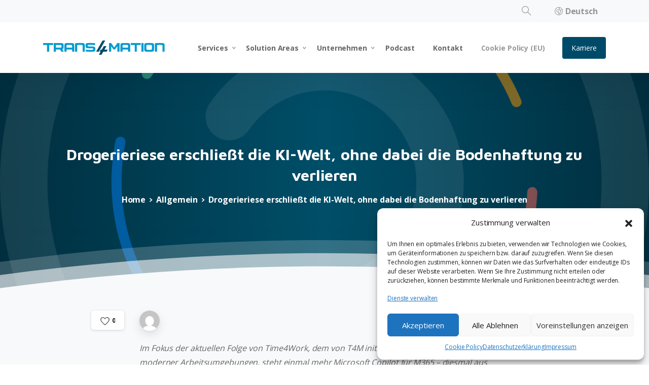

--- FILE ---
content_type: text/html; charset=UTF-8
request_url: https://trans4mation.de/drogerieriese-erschliesst-die-ki-welt-ohne-dabei-die-bodenhaftung-zu-verlieren-67/
body_size: 29196
content:
<!doctype html>
<html dir="ltr" lang="de-DE" prefix="og: https://ogp.me/ns#">
<head>
	<meta charset="UTF-8">
	<meta name="viewport" content="width=device-width, initial-scale=1, user-scalable=0">
	<link rel="profile" href="https://gmpg.org/xfn/11">
	<link rel="pingback" href="https://trans4mation.de/xmlrpc.php" />
	<meta name="google-site-verification" content="pTbJUsvDERdyO2Vx-50-T898obP7m5ms6PCAhZT-CwY" />
	<script type="text/plain" data-service="lfeeder" data-category="marketing"> (function(ss,ex){ window.ldfdr=window.ldfdr||function(){(ldfdr._q=ldfdr._q||[]).push([].slice.call(arguments));}; (function(d,s){ fs=d.getElementsByTagName(s)[0]; function ce(src){ var cs=d.createElement(s); cs.src=src; cs.async=1; fs.parentNode.insertBefore(cs,fs); }; ce('https://sc.lfeeder.com/lftracker_v1_'+ss+(ex?'_'+ex:'')+'.js'); })(document,'script'); })('lYNOR8x2gpY4WQJZ'); </script>
	<title>Drogerieriese erschließt die KI-Welt, ohne dabei die Bodenhaftung zu verlieren - Trans4mation</title>
	<style>img:is([sizes="auto" i], [sizes^="auto," i]) { contain-intrinsic-size: 3000px 1500px }</style>
	
		<!-- All in One SEO 4.7.7 - aioseo.com -->
	<meta name="description" content="Im Fokus der aktuellen Folge von Time4Work steht einmal mehr Microsoft Copilot für M365 – diesmal aus Anwender- bzw. Kundenperspektive. Zu Gast ist Hagen Deike, der als Internal Consultant und M365 Architekt bei DM-Tech die Erprobung des neuen KI-Dienstes beim Drogerieriesen DM begleitet. Die Diskussion zeigt, wie es DM gelingt, bei aller KI-Euphorie die Bodenhaftung zu behalten und welche Themen bei der Umsetzung von KI-Diensten adressiert werden sollten. The post Drogerieriese erschließt die KI-Welt, ohne dabei die Bodenhaftung zu verlieren appeared first on In4mation - TechBlog." />
	<meta name="robots" content="max-image-preview:large" />
	<link rel="canonical" href="https://trans4mation.de/drogerieriese-erschliesst-die-ki-welt-ohne-dabei-die-bodenhaftung-zu-verlieren-67/" />
	<meta name="generator" content="All in One SEO (AIOSEO) 4.7.7" />
		<meta property="og:locale" content="de_DE" />
		<meta property="og:site_name" content="Trans4mation - ...and IT works" />
		<meta property="og:type" content="article" />
		<meta property="og:title" content="Drogerieriese erschließt die KI-Welt, ohne dabei die Bodenhaftung zu verlieren - Trans4mation" />
		<meta property="og:description" content="Im Fokus der aktuellen Folge von Time4Work steht einmal mehr Microsoft Copilot für M365 – diesmal aus Anwender- bzw. Kundenperspektive. Zu Gast ist Hagen Deike, der als Internal Consultant und M365 Architekt bei DM-Tech die Erprobung des neuen KI-Dienstes beim Drogerieriesen DM begleitet. Die Diskussion zeigt, wie es DM gelingt, bei aller KI-Euphorie die Bodenhaftung zu behalten und welche Themen bei der Umsetzung von KI-Diensten adressiert werden sollten. The post Drogerieriese erschließt die KI-Welt, ohne dabei die Bodenhaftung zu verlieren appeared first on In4mation - TechBlog." />
		<meta property="og:url" content="https://trans4mation.de/drogerieriese-erschliesst-die-ki-welt-ohne-dabei-die-bodenhaftung-zu-verlieren-67/" />
		<meta property="og:image" content="https://trans4mation.de/wp-content/uploads/2022/05/t4m_logo_website_mobile_rgb.png" />
		<meta property="og:image:secure_url" content="https://trans4mation.de/wp-content/uploads/2022/05/t4m_logo_website_mobile_rgb.png" />
		<meta property="og:image:width" content="374" />
		<meta property="og:image:height" content="44" />
		<meta property="article:published_time" content="2024-02-23T13:58:23+00:00" />
		<meta property="article:modified_time" content="2024-02-23T13:58:23+00:00" />
		<meta property="article:publisher" content="https://www.facebook.com/Trans4mationIT" />
		<meta name="twitter:card" content="summary" />
		<meta name="twitter:site" content="@Trans4mationIT" />
		<meta name="twitter:title" content="Drogerieriese erschließt die KI-Welt, ohne dabei die Bodenhaftung zu verlieren - Trans4mation" />
		<meta name="twitter:description" content="Im Fokus der aktuellen Folge von Time4Work steht einmal mehr Microsoft Copilot für M365 – diesmal aus Anwender- bzw. Kundenperspektive. Zu Gast ist Hagen Deike, der als Internal Consultant und M365 Architekt bei DM-Tech die Erprobung des neuen KI-Dienstes beim Drogerieriesen DM begleitet. Die Diskussion zeigt, wie es DM gelingt, bei aller KI-Euphorie die Bodenhaftung zu behalten und welche Themen bei der Umsetzung von KI-Diensten adressiert werden sollten. The post Drogerieriese erschließt die KI-Welt, ohne dabei die Bodenhaftung zu verlieren appeared first on In4mation - TechBlog." />
		<meta name="twitter:creator" content="@Trans4mationIT" />
		<meta name="twitter:image" content="https://trans4mation.de/wp-content/uploads/2022/05/t4m_logo_website_mobile_rgb.png" />
		<script type="application/ld+json" class="aioseo-schema">
			{"@context":"https:\/\/schema.org","@graph":[{"@type":"BlogPosting","@id":"https:\/\/trans4mation.de\/drogerieriese-erschliesst-die-ki-welt-ohne-dabei-die-bodenhaftung-zu-verlieren-67\/#blogposting","name":"Drogerieriese erschlie\u00dft die KI-Welt, ohne dabei die Bodenhaftung zu verlieren - Trans4mation","headline":"Drogerieriese erschlie\u00dft die KI-Welt, ohne dabei die Bodenhaftung zu verlieren","author":{"@id":"https:\/\/trans4mation.de\/author\/#author"},"publisher":{"@id":"https:\/\/trans4mation.de\/#organization"},"image":{"@type":"ImageObject","url":"https:\/\/trans4mation.de\/wp-content\/uploads\/2022\/05\/t4m_logo_website_mobile_rgb.png","@id":"https:\/\/trans4mation.de\/#articleImage","width":374,"height":44},"datePublished":"2024-02-23T14:58:23+01:00","dateModified":"2024-02-23T14:58:23+01:00","inLanguage":"de-DE","mainEntityOfPage":{"@id":"https:\/\/trans4mation.de\/drogerieriese-erschliesst-die-ki-welt-ohne-dabei-die-bodenhaftung-zu-verlieren-67\/#webpage"},"isPartOf":{"@id":"https:\/\/trans4mation.de\/drogerieriese-erschliesst-die-ki-welt-ohne-dabei-die-bodenhaftung-zu-verlieren-67\/#webpage"},"articleSection":"Allgemein, Deutsch"},{"@type":"BreadcrumbList","@id":"https:\/\/trans4mation.de\/drogerieriese-erschliesst-die-ki-welt-ohne-dabei-die-bodenhaftung-zu-verlieren-67\/#breadcrumblist","itemListElement":[{"@type":"ListItem","@id":"https:\/\/trans4mation.de\/#listItem","position":1,"name":"Zu Hause","item":"https:\/\/trans4mation.de\/","nextItem":{"@type":"ListItem","@id":"https:\/\/trans4mation.de\/drogerieriese-erschliesst-die-ki-welt-ohne-dabei-die-bodenhaftung-zu-verlieren-67\/#listItem","name":"Drogerieriese erschlie\u00dft die KI-Welt, ohne dabei die Bodenhaftung zu verlieren"}},{"@type":"ListItem","@id":"https:\/\/trans4mation.de\/drogerieriese-erschliesst-die-ki-welt-ohne-dabei-die-bodenhaftung-zu-verlieren-67\/#listItem","position":2,"name":"Drogerieriese erschlie\u00dft die KI-Welt, ohne dabei die Bodenhaftung zu verlieren","previousItem":{"@type":"ListItem","@id":"https:\/\/trans4mation.de\/#listItem","name":"Zu Hause"}}]},{"@type":"Organization","@id":"https:\/\/trans4mation.de\/#organization","name":"Trans4mation IT GmbH","description":"...and IT works","url":"https:\/\/trans4mation.de\/","telephone":"+49351501940","logo":{"@type":"ImageObject","url":"https:\/\/trans4mation.de\/wp-content\/uploads\/2022\/05\/t4m_logo_website_mobile_rgb.png","@id":"https:\/\/trans4mation.de\/drogerieriese-erschliesst-die-ki-welt-ohne-dabei-die-bodenhaftung-zu-verlieren-67\/#organizationLogo","width":374,"height":44},"image":{"@id":"https:\/\/trans4mation.de\/drogerieriese-erschliesst-die-ki-welt-ohne-dabei-die-bodenhaftung-zu-verlieren-67\/#organizationLogo"},"sameAs":["https:\/\/www.facebook.com\/Trans4mationIT","https:\/\/twitter.com\/Trans4mationIT","https:\/\/www.youtube.com\/channel\/UCl71N5A6Xvl_CZlfhbJ9RuA","https:\/\/www.linkedin.com\/company\/trans4mation-it-gmbh\/"]},{"@type":"WebPage","@id":"https:\/\/trans4mation.de\/drogerieriese-erschliesst-die-ki-welt-ohne-dabei-die-bodenhaftung-zu-verlieren-67\/#webpage","url":"https:\/\/trans4mation.de\/drogerieriese-erschliesst-die-ki-welt-ohne-dabei-die-bodenhaftung-zu-verlieren-67\/","name":"Drogerieriese erschlie\u00dft die KI-Welt, ohne dabei die Bodenhaftung zu verlieren - Trans4mation","description":"Im Fokus der aktuellen Folge von Time4Work steht einmal mehr Microsoft Copilot f\u00fcr M365 \u2013 diesmal aus Anwender- bzw. Kundenperspektive. Zu Gast ist Hagen Deike, der als Internal Consultant und M365 Architekt bei DM-Tech die Erprobung des neuen KI-Dienstes beim Drogerieriesen DM begleitet. Die Diskussion zeigt, wie es DM gelingt, bei aller KI-Euphorie die Bodenhaftung zu behalten und welche Themen bei der Umsetzung von KI-Diensten adressiert werden sollten. The post Drogerieriese erschlie\u00dft die KI-Welt, ohne dabei die Bodenhaftung zu verlieren appeared first on In4mation - TechBlog.","inLanguage":"de-DE","isPartOf":{"@id":"https:\/\/trans4mation.de\/#website"},"breadcrumb":{"@id":"https:\/\/trans4mation.de\/drogerieriese-erschliesst-die-ki-welt-ohne-dabei-die-bodenhaftung-zu-verlieren-67\/#breadcrumblist"},"author":{"@id":"https:\/\/trans4mation.de\/author\/#author"},"creator":{"@id":"https:\/\/trans4mation.de\/author\/#author"},"datePublished":"2024-02-23T14:58:23+01:00","dateModified":"2024-02-23T14:58:23+01:00"},{"@type":"WebSite","@id":"https:\/\/trans4mation.de\/#website","url":"https:\/\/trans4mation.de\/","name":"Trans4mation","description":"...and IT works","inLanguage":"de-DE","publisher":{"@id":"https:\/\/trans4mation.de\/#organization"}}]}
		</script>
		<!-- All in One SEO -->

<link rel='dns-prefetch' href='//trans4mation.de' />
<link rel="alternate" type="application/rss+xml" title="Trans4mation &raquo; Feed" href="https://trans4mation.de/feed/" />
<link rel="alternate" type="application/rss+xml" title="Trans4mation &raquo; Kommentar-Feed" href="https://trans4mation.de/comments/feed/" />
<script type="text/javascript">
/* <![CDATA[ */
window._wpemojiSettings = {"baseUrl":"https:\/\/s.w.org\/images\/core\/emoji\/15.0.3\/72x72\/","ext":".png","svgUrl":"https:\/\/s.w.org\/images\/core\/emoji\/15.0.3\/svg\/","svgExt":".svg","source":{"concatemoji":"https:\/\/trans4mation.de\/wp-includes\/js\/wp-emoji-release.min.js?ver=6.7.4"}};
/*! This file is auto-generated */
!function(i,n){var o,s,e;function c(e){try{var t={supportTests:e,timestamp:(new Date).valueOf()};sessionStorage.setItem(o,JSON.stringify(t))}catch(e){}}function p(e,t,n){e.clearRect(0,0,e.canvas.width,e.canvas.height),e.fillText(t,0,0);var t=new Uint32Array(e.getImageData(0,0,e.canvas.width,e.canvas.height).data),r=(e.clearRect(0,0,e.canvas.width,e.canvas.height),e.fillText(n,0,0),new Uint32Array(e.getImageData(0,0,e.canvas.width,e.canvas.height).data));return t.every(function(e,t){return e===r[t]})}function u(e,t,n){switch(t){case"flag":return n(e,"\ud83c\udff3\ufe0f\u200d\u26a7\ufe0f","\ud83c\udff3\ufe0f\u200b\u26a7\ufe0f")?!1:!n(e,"\ud83c\uddfa\ud83c\uddf3","\ud83c\uddfa\u200b\ud83c\uddf3")&&!n(e,"\ud83c\udff4\udb40\udc67\udb40\udc62\udb40\udc65\udb40\udc6e\udb40\udc67\udb40\udc7f","\ud83c\udff4\u200b\udb40\udc67\u200b\udb40\udc62\u200b\udb40\udc65\u200b\udb40\udc6e\u200b\udb40\udc67\u200b\udb40\udc7f");case"emoji":return!n(e,"\ud83d\udc26\u200d\u2b1b","\ud83d\udc26\u200b\u2b1b")}return!1}function f(e,t,n){var r="undefined"!=typeof WorkerGlobalScope&&self instanceof WorkerGlobalScope?new OffscreenCanvas(300,150):i.createElement("canvas"),a=r.getContext("2d",{willReadFrequently:!0}),o=(a.textBaseline="top",a.font="600 32px Arial",{});return e.forEach(function(e){o[e]=t(a,e,n)}),o}function t(e){var t=i.createElement("script");t.src=e,t.defer=!0,i.head.appendChild(t)}"undefined"!=typeof Promise&&(o="wpEmojiSettingsSupports",s=["flag","emoji"],n.supports={everything:!0,everythingExceptFlag:!0},e=new Promise(function(e){i.addEventListener("DOMContentLoaded",e,{once:!0})}),new Promise(function(t){var n=function(){try{var e=JSON.parse(sessionStorage.getItem(o));if("object"==typeof e&&"number"==typeof e.timestamp&&(new Date).valueOf()<e.timestamp+604800&&"object"==typeof e.supportTests)return e.supportTests}catch(e){}return null}();if(!n){if("undefined"!=typeof Worker&&"undefined"!=typeof OffscreenCanvas&&"undefined"!=typeof URL&&URL.createObjectURL&&"undefined"!=typeof Blob)try{var e="postMessage("+f.toString()+"("+[JSON.stringify(s),u.toString(),p.toString()].join(",")+"));",r=new Blob([e],{type:"text/javascript"}),a=new Worker(URL.createObjectURL(r),{name:"wpTestEmojiSupports"});return void(a.onmessage=function(e){c(n=e.data),a.terminate(),t(n)})}catch(e){}c(n=f(s,u,p))}t(n)}).then(function(e){for(var t in e)n.supports[t]=e[t],n.supports.everything=n.supports.everything&&n.supports[t],"flag"!==t&&(n.supports.everythingExceptFlag=n.supports.everythingExceptFlag&&n.supports[t]);n.supports.everythingExceptFlag=n.supports.everythingExceptFlag&&!n.supports.flag,n.DOMReady=!1,n.readyCallback=function(){n.DOMReady=!0}}).then(function(){return e}).then(function(){var e;n.supports.everything||(n.readyCallback(),(e=n.source||{}).concatemoji?t(e.concatemoji):e.wpemoji&&e.twemoji&&(t(e.twemoji),t(e.wpemoji)))}))}((window,document),window._wpemojiSettings);
/* ]]> */
</script>
<style id='wp-emoji-styles-inline-css' type='text/css'>

	img.wp-smiley, img.emoji {
		display: inline !important;
		border: none !important;
		box-shadow: none !important;
		height: 1em !important;
		width: 1em !important;
		margin: 0 0.07em !important;
		vertical-align: -0.1em !important;
		background: none !important;
		padding: 0 !important;
	}
</style>
<link rel='stylesheet' id='wp-block-library-css' href='https://trans4mation.de/wp-includes/css/dist/block-library/style.min.css?ver=6.7.4' type='text/css' media='all' />
<style id='safe-svg-svg-icon-style-inline-css' type='text/css'>
.safe-svg-cover{text-align:center}.safe-svg-cover .safe-svg-inside{display:inline-block;max-width:100%}.safe-svg-cover svg{height:100%;max-height:100%;max-width:100%;width:100%}

</style>
<style id='global-styles-inline-css' type='text/css'>
:root{--wp--preset--aspect-ratio--square: 1;--wp--preset--aspect-ratio--4-3: 4/3;--wp--preset--aspect-ratio--3-4: 3/4;--wp--preset--aspect-ratio--3-2: 3/2;--wp--preset--aspect-ratio--2-3: 2/3;--wp--preset--aspect-ratio--16-9: 16/9;--wp--preset--aspect-ratio--9-16: 9/16;--wp--preset--color--black: #000000;--wp--preset--color--cyan-bluish-gray: #abb8c3;--wp--preset--color--white: #ffffff;--wp--preset--color--pale-pink: #f78da7;--wp--preset--color--vivid-red: #cf2e2e;--wp--preset--color--luminous-vivid-orange: #ff6900;--wp--preset--color--luminous-vivid-amber: #fcb900;--wp--preset--color--light-green-cyan: #7bdcb5;--wp--preset--color--vivid-green-cyan: #00d084;--wp--preset--color--pale-cyan-blue: #8ed1fc;--wp--preset--color--vivid-cyan-blue: #0693e3;--wp--preset--color--vivid-purple: #9b51e0;--wp--preset--gradient--vivid-cyan-blue-to-vivid-purple: linear-gradient(135deg,rgba(6,147,227,1) 0%,rgb(155,81,224) 100%);--wp--preset--gradient--light-green-cyan-to-vivid-green-cyan: linear-gradient(135deg,rgb(122,220,180) 0%,rgb(0,208,130) 100%);--wp--preset--gradient--luminous-vivid-amber-to-luminous-vivid-orange: linear-gradient(135deg,rgba(252,185,0,1) 0%,rgba(255,105,0,1) 100%);--wp--preset--gradient--luminous-vivid-orange-to-vivid-red: linear-gradient(135deg,rgba(255,105,0,1) 0%,rgb(207,46,46) 100%);--wp--preset--gradient--very-light-gray-to-cyan-bluish-gray: linear-gradient(135deg,rgb(238,238,238) 0%,rgb(169,184,195) 100%);--wp--preset--gradient--cool-to-warm-spectrum: linear-gradient(135deg,rgb(74,234,220) 0%,rgb(151,120,209) 20%,rgb(207,42,186) 40%,rgb(238,44,130) 60%,rgb(251,105,98) 80%,rgb(254,248,76) 100%);--wp--preset--gradient--blush-light-purple: linear-gradient(135deg,rgb(255,206,236) 0%,rgb(152,150,240) 100%);--wp--preset--gradient--blush-bordeaux: linear-gradient(135deg,rgb(254,205,165) 0%,rgb(254,45,45) 50%,rgb(107,0,62) 100%);--wp--preset--gradient--luminous-dusk: linear-gradient(135deg,rgb(255,203,112) 0%,rgb(199,81,192) 50%,rgb(65,88,208) 100%);--wp--preset--gradient--pale-ocean: linear-gradient(135deg,rgb(255,245,203) 0%,rgb(182,227,212) 50%,rgb(51,167,181) 100%);--wp--preset--gradient--electric-grass: linear-gradient(135deg,rgb(202,248,128) 0%,rgb(113,206,126) 100%);--wp--preset--gradient--midnight: linear-gradient(135deg,rgb(2,3,129) 0%,rgb(40,116,252) 100%);--wp--preset--font-size--small: 13px;--wp--preset--font-size--medium: 20px;--wp--preset--font-size--large: 36px;--wp--preset--font-size--x-large: 42px;--wp--preset--spacing--20: 0.44rem;--wp--preset--spacing--30: 0.67rem;--wp--preset--spacing--40: 1rem;--wp--preset--spacing--50: 1.5rem;--wp--preset--spacing--60: 2.25rem;--wp--preset--spacing--70: 3.38rem;--wp--preset--spacing--80: 5.06rem;--wp--preset--shadow--natural: 6px 6px 9px rgba(0, 0, 0, 0.2);--wp--preset--shadow--deep: 12px 12px 50px rgba(0, 0, 0, 0.4);--wp--preset--shadow--sharp: 6px 6px 0px rgba(0, 0, 0, 0.2);--wp--preset--shadow--outlined: 6px 6px 0px -3px rgba(255, 255, 255, 1), 6px 6px rgba(0, 0, 0, 1);--wp--preset--shadow--crisp: 6px 6px 0px rgba(0, 0, 0, 1);}:where(body) { margin: 0; }.wp-site-blocks > .alignleft { float: left; margin-right: 2em; }.wp-site-blocks > .alignright { float: right; margin-left: 2em; }.wp-site-blocks > .aligncenter { justify-content: center; margin-left: auto; margin-right: auto; }:where(.is-layout-flex){gap: 0.5em;}:where(.is-layout-grid){gap: 0.5em;}.is-layout-flow > .alignleft{float: left;margin-inline-start: 0;margin-inline-end: 2em;}.is-layout-flow > .alignright{float: right;margin-inline-start: 2em;margin-inline-end: 0;}.is-layout-flow > .aligncenter{margin-left: auto !important;margin-right: auto !important;}.is-layout-constrained > .alignleft{float: left;margin-inline-start: 0;margin-inline-end: 2em;}.is-layout-constrained > .alignright{float: right;margin-inline-start: 2em;margin-inline-end: 0;}.is-layout-constrained > .aligncenter{margin-left: auto !important;margin-right: auto !important;}.is-layout-constrained > :where(:not(.alignleft):not(.alignright):not(.alignfull)){margin-left: auto !important;margin-right: auto !important;}body .is-layout-flex{display: flex;}.is-layout-flex{flex-wrap: wrap;align-items: center;}.is-layout-flex > :is(*, div){margin: 0;}body .is-layout-grid{display: grid;}.is-layout-grid > :is(*, div){margin: 0;}body{padding-top: 0px;padding-right: 0px;padding-bottom: 0px;padding-left: 0px;}a:where(:not(.wp-element-button)){text-decoration: underline;}:root :where(.wp-element-button, .wp-block-button__link){background-color: #32373c;border-width: 0;color: #fff;font-family: inherit;font-size: inherit;line-height: inherit;padding: calc(0.667em + 2px) calc(1.333em + 2px);text-decoration: none;}.has-black-color{color: var(--wp--preset--color--black) !important;}.has-cyan-bluish-gray-color{color: var(--wp--preset--color--cyan-bluish-gray) !important;}.has-white-color{color: var(--wp--preset--color--white) !important;}.has-pale-pink-color{color: var(--wp--preset--color--pale-pink) !important;}.has-vivid-red-color{color: var(--wp--preset--color--vivid-red) !important;}.has-luminous-vivid-orange-color{color: var(--wp--preset--color--luminous-vivid-orange) !important;}.has-luminous-vivid-amber-color{color: var(--wp--preset--color--luminous-vivid-amber) !important;}.has-light-green-cyan-color{color: var(--wp--preset--color--light-green-cyan) !important;}.has-vivid-green-cyan-color{color: var(--wp--preset--color--vivid-green-cyan) !important;}.has-pale-cyan-blue-color{color: var(--wp--preset--color--pale-cyan-blue) !important;}.has-vivid-cyan-blue-color{color: var(--wp--preset--color--vivid-cyan-blue) !important;}.has-vivid-purple-color{color: var(--wp--preset--color--vivid-purple) !important;}.has-black-background-color{background-color: var(--wp--preset--color--black) !important;}.has-cyan-bluish-gray-background-color{background-color: var(--wp--preset--color--cyan-bluish-gray) !important;}.has-white-background-color{background-color: var(--wp--preset--color--white) !important;}.has-pale-pink-background-color{background-color: var(--wp--preset--color--pale-pink) !important;}.has-vivid-red-background-color{background-color: var(--wp--preset--color--vivid-red) !important;}.has-luminous-vivid-orange-background-color{background-color: var(--wp--preset--color--luminous-vivid-orange) !important;}.has-luminous-vivid-amber-background-color{background-color: var(--wp--preset--color--luminous-vivid-amber) !important;}.has-light-green-cyan-background-color{background-color: var(--wp--preset--color--light-green-cyan) !important;}.has-vivid-green-cyan-background-color{background-color: var(--wp--preset--color--vivid-green-cyan) !important;}.has-pale-cyan-blue-background-color{background-color: var(--wp--preset--color--pale-cyan-blue) !important;}.has-vivid-cyan-blue-background-color{background-color: var(--wp--preset--color--vivid-cyan-blue) !important;}.has-vivid-purple-background-color{background-color: var(--wp--preset--color--vivid-purple) !important;}.has-black-border-color{border-color: var(--wp--preset--color--black) !important;}.has-cyan-bluish-gray-border-color{border-color: var(--wp--preset--color--cyan-bluish-gray) !important;}.has-white-border-color{border-color: var(--wp--preset--color--white) !important;}.has-pale-pink-border-color{border-color: var(--wp--preset--color--pale-pink) !important;}.has-vivid-red-border-color{border-color: var(--wp--preset--color--vivid-red) !important;}.has-luminous-vivid-orange-border-color{border-color: var(--wp--preset--color--luminous-vivid-orange) !important;}.has-luminous-vivid-amber-border-color{border-color: var(--wp--preset--color--luminous-vivid-amber) !important;}.has-light-green-cyan-border-color{border-color: var(--wp--preset--color--light-green-cyan) !important;}.has-vivid-green-cyan-border-color{border-color: var(--wp--preset--color--vivid-green-cyan) !important;}.has-pale-cyan-blue-border-color{border-color: var(--wp--preset--color--pale-cyan-blue) !important;}.has-vivid-cyan-blue-border-color{border-color: var(--wp--preset--color--vivid-cyan-blue) !important;}.has-vivid-purple-border-color{border-color: var(--wp--preset--color--vivid-purple) !important;}.has-vivid-cyan-blue-to-vivid-purple-gradient-background{background: var(--wp--preset--gradient--vivid-cyan-blue-to-vivid-purple) !important;}.has-light-green-cyan-to-vivid-green-cyan-gradient-background{background: var(--wp--preset--gradient--light-green-cyan-to-vivid-green-cyan) !important;}.has-luminous-vivid-amber-to-luminous-vivid-orange-gradient-background{background: var(--wp--preset--gradient--luminous-vivid-amber-to-luminous-vivid-orange) !important;}.has-luminous-vivid-orange-to-vivid-red-gradient-background{background: var(--wp--preset--gradient--luminous-vivid-orange-to-vivid-red) !important;}.has-very-light-gray-to-cyan-bluish-gray-gradient-background{background: var(--wp--preset--gradient--very-light-gray-to-cyan-bluish-gray) !important;}.has-cool-to-warm-spectrum-gradient-background{background: var(--wp--preset--gradient--cool-to-warm-spectrum) !important;}.has-blush-light-purple-gradient-background{background: var(--wp--preset--gradient--blush-light-purple) !important;}.has-blush-bordeaux-gradient-background{background: var(--wp--preset--gradient--blush-bordeaux) !important;}.has-luminous-dusk-gradient-background{background: var(--wp--preset--gradient--luminous-dusk) !important;}.has-pale-ocean-gradient-background{background: var(--wp--preset--gradient--pale-ocean) !important;}.has-electric-grass-gradient-background{background: var(--wp--preset--gradient--electric-grass) !important;}.has-midnight-gradient-background{background: var(--wp--preset--gradient--midnight) !important;}.has-small-font-size{font-size: var(--wp--preset--font-size--small) !important;}.has-medium-font-size{font-size: var(--wp--preset--font-size--medium) !important;}.has-large-font-size{font-size: var(--wp--preset--font-size--large) !important;}.has-x-large-font-size{font-size: var(--wp--preset--font-size--x-large) !important;}
:where(.wp-block-post-template.is-layout-flex){gap: 1.25em;}:where(.wp-block-post-template.is-layout-grid){gap: 1.25em;}
:where(.wp-block-columns.is-layout-flex){gap: 2em;}:where(.wp-block-columns.is-layout-grid){gap: 2em;}
:root :where(.wp-block-pullquote){font-size: 1.5em;line-height: 1.6;}
</style>
<link rel='stylesheet' id='contact-form-7-css' href='https://trans4mation.de/wp-content/plugins/contact-form-7/includes/css/styles.css?ver=6.0.2' type='text/css' media='all' />
<link rel='stylesheet' id='cmplz-general-css' href='https://trans4mation.de/wp-content/plugins/complianz-gdpr/assets/css/cookieblocker.min.css?ver=1764019616' type='text/css' media='all' />
<style id='pix-intro-handle-inline-css' type='text/css'>

	 body:not(.render) .pix-overlay-item {
		 opacity: 0 !important;
	 }
	 body:not(.pix-loaded) .pix-wpml-header-btn {
		 opacity: 0;
	 }
		 html:not(.render) {
			 background: #FFFFFF  !important;
		 }
 		 .pix-page-loading-bg:after {
 			 content: " ";
 			 position: fixed;
 			 top: 0;
 			 left: 0;
 			 width: 100vw;
 			 height: 100vh;
 			 display: block;
 			 background: #FFFFFF !important;
 			 pointer-events: none;
 			 transform: scaleX(1);
 			 // transition: transform .2s ease-in-out;
 			 transition: transform .2s cubic-bezier(.27,.76,.38,.87);
 			 transform-origin: right center;
 			 z-index: 99999999999999999999;
 		 }
 		 body.render .pix-page-loading-bg:after {
 			 transform: scaleX(0);
 			 transform-origin: left center;
 		 }
</style>
<link rel='stylesheet' id='essentials-bootstrap-css' href='https://trans4mation.de/wp-content/themes/essentials/inc/scss/bootstrap.min.css?ver=6.7.4' type='text/css' media='all' />
<link rel='stylesheet' id='pix-flickity-style-css' href='https://trans4mation.de/wp-content/themes/essentials/css/build/flickity.min.css?ver=2.1.1' type='text/css' media='all' />
<link rel='stylesheet' id='essentials-pixicon-font-css' href='https://trans4mation.de/wp-content/themes/essentials/css/build/pixicon-main/style.min.css?ver=2.1.1' type='text/css' media='all' />
<link rel='stylesheet' id='pix-popups-style-css' href='https://trans4mation.de/wp-content/themes/essentials/css/jquery-confirm.min.css?ver=2.1.1' type='text/css' media='all' />
<link rel='stylesheet' id='essentials-select-css-css' href='https://trans4mation.de/wp-content/themes/essentials/css/build/bootstrap-select.min.css?ver=2.1.1' type='text/css' media='all' />
<link rel='stylesheet' id='pix-essentials-style-2-css' href='https://trans4mation.de/wp-content/uploads/wp-scss-cache/pix-essentials-style-2.css?ver=1738677509' type='text/css' media='all' />
<script type="text/javascript" src="https://trans4mation.de/wp-includes/js/jquery/jquery.min.js?ver=3.7.1" id="jquery-core-js"></script>
<script type="text/javascript" src="https://trans4mation.de/wp-includes/js/jquery/jquery-migrate.min.js?ver=3.4.1" id="jquery-migrate-js"></script>
<link rel="https://api.w.org/" href="https://trans4mation.de/wp-json/" /><link rel="alternate" title="JSON" type="application/json" href="https://trans4mation.de/wp-json/wp/v2/posts/27755" /><link rel='shortlink' href='https://trans4mation.de/?p=27755' />
<link rel="alternate" title="oEmbed (JSON)" type="application/json+oembed" href="https://trans4mation.de/wp-json/oembed/1.0/embed?url=https%3A%2F%2Ftrans4mation.de%2Fdrogerieriese-erschliesst-die-ki-welt-ohne-dabei-die-bodenhaftung-zu-verlieren-67%2F" />
<link rel="alternate" title="oEmbed (XML)" type="text/xml+oembed" href="https://trans4mation.de/wp-json/oembed/1.0/embed?url=https%3A%2F%2Ftrans4mation.de%2Fdrogerieriese-erschliesst-die-ki-welt-ohne-dabei-die-bodenhaftung-zu-verlieren-67%2F&#038;format=xml" />
<style type="text/css">
.feedzy-rss-link-icon:after {
	content: url("http://trans4mation.de/wp-content/plugins/feedzy-rss-feeds/img/external-link.png");
	margin-left: 3px;
}
</style>
					<style>.cmplz-hidden {
					display: none !important;
				}</style><meta name="generator" content="Elementor 3.26.0-dev5; features: e_font_icon_svg, additional_custom_breakpoints, e_element_cache; settings: css_print_method-external, google_font-enabled, font_display-block">
			<style>
				.e-con.e-parent:nth-of-type(n+4):not(.e-lazyloaded):not(.e-no-lazyload),
				.e-con.e-parent:nth-of-type(n+4):not(.e-lazyloaded):not(.e-no-lazyload) * {
					background-image: none !important;
				}
				@media screen and (max-height: 1024px) {
					.e-con.e-parent:nth-of-type(n+3):not(.e-lazyloaded):not(.e-no-lazyload),
					.e-con.e-parent:nth-of-type(n+3):not(.e-lazyloaded):not(.e-no-lazyload) * {
						background-image: none !important;
					}
				}
				@media screen and (max-height: 640px) {
					.e-con.e-parent:nth-of-type(n+2):not(.e-lazyloaded):not(.e-no-lazyload),
					.e-con.e-parent:nth-of-type(n+2):not(.e-lazyloaded):not(.e-no-lazyload) * {
						background-image: none !important;
					}
				}
			</style>
			<meta name="generator" content="Powered by WPBakery Page Builder - drag and drop page builder for WordPress."/>
<link rel="icon" href="https://trans4mation.de/wp-content/uploads/2022/05/cropped-t4m_schild_einfarbig_rgb-01-32x32.png" sizes="32x32" />
<link rel="icon" href="https://trans4mation.de/wp-content/uploads/2022/05/cropped-t4m_schild_einfarbig_rgb-01-192x192.png" sizes="192x192" />
<link rel="apple-touch-icon" href="https://trans4mation.de/wp-content/uploads/2022/05/cropped-t4m_schild_einfarbig_rgb-01-180x180.png" />
<meta name="msapplication-TileImage" content="https://trans4mation.de/wp-content/uploads/2022/05/cropped-t4m_schild_einfarbig_rgb-01-270x270.png" />
		<style type="text/css" id="wp-custom-css">
			#masthead{
	padding-top: 20px;
	padding-bottom: 20px;
	background-color:#FFF !important;
}

#menu-item-dropdown-13706{
	color: #666 !important;
}
#masthead > div > nav > div.slide-in-container.d-flex.align-items-center > div > a > img.pix-logo{
	height:28px !important;
}
#masthead > div > nav > div.slide-in-container.d-flex.align-items-center > div > a > img.pix-logo-scroll{
	height:28px !important;
}
#menu-demo-menu{
	float: left !important;
	color: #000 !important;
}

body > div.pix-cookie-banner.position-fixed{
	left: 5% !important;
}
body > div.pix-cookie-banner.position-fixed > div > div > span{
	display:none;
}

body > div.pix-cookie-banner.position-fixed > div > div > a{
	display:none !important;
}
body > div.pix-cookie-banner.position-fixed > div > div > img{
	margin-right: 0px !important;
	    width: 60px;
    aspect-ratio: auto 30 / 30;
    height: 60px;
}

.navbar-light.navbar-nav.nav-link.text-body-default, .text-body-default {
    color: #101010 !important;
}
#menu-item-13762 > a > span{
	color: #666 !important;
}
#masthead{
	    box-shadow: 0px 5px 80px rgb(0 0 0 / 10%);
}

element.style {
}
body {
    overflow: hidden;
    -webkit-text-size-adjust: 100%;
}

#hotspot-hotspot-13821-0 > h2{
	text-align: left;
	line-height: 1.5;
	    font-size: 2.25rem;
	font-family: "Open Sans", sans-serif;
	color: #343a40 !important;
	 -webkit-animation-duration: 1.25s;
    animation-duration: 1.25s;
	font-weight: 700 !important;
}

#hotspot-hotspot-13821-2 > h2{
	text-align: left;
	line-height: 1.5;
	    font-size: 2.25rem;
	font-family: "Open Sans", sans-serif;
	color: #343a40 !important;
	 -webkit-animation-duration: 1.25s;
    animation-duration: 1.25s;
	font-weight: 700 !important;
}
#hotspot-hotspot-13821-3 > h2{
	text-align: left;
	line-height: 1.5;
	    font-size: 2.25rem;
	font-family: "Open Sans", sans-serif;
	color: #343a40 !important;
	 -webkit-animation-duration: 1.25s;
    animation-duration: 1.25s;
	font-weight: 700 !important;
}
#hotspot-hotspot-13821-1 > h2{
	text-align: left;
	line-height: 1.5;
	    font-size: 2.25rem;
	font-family: "Open Sans", sans-serif;
	color: #343a40 !important;
	 -webkit-animation-duration: 1.25s;
    animation-duration: 1.25s;
	font-weight: 700 !important;
}
#hotspot-hotspot-13821-4 > h2{
	text-align: left;
	line-height: 1.5;
	    font-size: 2.25rem;
	font-family: "Open Sans", sans-serif;
	color: #343a40 !important;
	 -webkit-animation-duration: 1.25s;
    animation-duration: 1.25s;
	font-weight: 700 !important;
}
#menu-item-4317{    color: #02b4ef;
  border-style: solid;
  border-width: 3px;
}

#post-14214 > div > div > section.elementor-section.elementor-top-section.elementor-element.elementor-element-6185f4f9.elementor-section-stretched.elementor-section-boxed.elementor-section-height-default.elementor-section-height-default > div > div.elementor-column.elementor-col-50.elementor-top-column.elementor-element.elementor-element-3f97d6fd > div > div.elementor-element.elementor-element-842dbea.elementor-widget.elementor-widget-image > div > img{
	width: 40px;
}
#post-14214 > div > div > section.elementor-section.elementor-top-section.elementor-element.elementor-element-2c3689ef.elementor-section-stretched.elementor-section-boxed.elementor-section-height-default.elementor-section-height-default > div > div.elementor-column.elementor-col-50.elementor-top-column.elementor-element.elementor-element-47c8412e > div > div.elementor-element.elementor-element-ba83738.elementor-widget.elementor-widget-image > div > img{
	width: 40px;
}
#post-14214 > div > div > section.elementor-section.elementor-top-section.elementor-element.elementor-element-95d237d.elementor-section-stretched.elementor-section-boxed.elementor-section-height-default.elementor-section-height-default > div > div.elementor-column.elementor-col-50.elementor-top-column.elementor-element.elementor-element-25ecdc5 > div > div.elementor-element.elementor-element-5be0617.elementor-widget.elementor-widget-image > div > img{
		width: 40px;
}
}



#_form_624EB13E4099E_{
	    margin-left: 0px !important;
}

#page > div.pix-topbar.position-relative.pix-header-desktop.pix-topbar-normal.bg-gray-1.text-white.sticky-top2.p-sticky > div > div > div.col-12.col-lg-6.column.text-right.justify-content-end.pix-header-min-height.py-md-0.d-flex.align-items-center.justify-content-end > div:nth-child(3) > span{
	color:#00D7FF;
	font-weight: 600;
}

#_form_6305E5EE23695_{
	color:#666 !important;
}

1
#menu-item-dropdown-13706 > span{
	color:#666 !important;
}
#menu-item-dropdown-4292 > span{
	color:#666 !important;
}
#menu-item-dropdown-4308 > span{
	color:#666 !important;
}
#menu-item-18139 > a > span{
	color:#666 !important;
}

body > div.pix-cookie-banner.position-fixed > div{
	display:none;
}

/** Elementor und PixFort CSS Stuff **/
.elementor-widget-container ul {
    list-style: disc;
}

#pix-page-footer .elementor a:hover {
		color: #009cd0 !important;
}

#menu-main-menu-mobile a.dropdown-item > span.pix-dropdown-title {
  display: flex;
  align-items: end;
  justify-content: end;
	padding-right: 1.4rem;
}

#menu-main-menu-mobile span.pix-dropdown-title {
	color: #666666;
}

#menu-main-menu-mobile a.dropdown-toggle {
	color: #666666 !important;
}


	#page > div.elementor.elementor-13721 > section.elementor-section.elementor-top-section.elementor-element.elementor-element-53d6fc44.elementor-section-boxed.elementor-section-height-default.elementor-section-height-default > div > div > div > div > div > div:nth-child(2) > div:nth-child(4) > div{
		display:none;
}
}
#menu-item-dropdown-13706{
	color: #666 !important;
}
#menu-item-dropdown-21736 > span{
	color: #666 !important;
}
#menu-item-dropdown-21741 > span{
	color: #666 !important;
}
#menu-item-dropdown-21747 > span{
	color: #666 !important;
}{
	color: #666 !important;
}
#menu-item-21751 > a > span{
	color: #666 !important;}

#menu-item-26098 > a > span{
	color: #666 !important;}

#menu-item-32736 > a{
	color: #666 !important;}

/** Greetings Kev :D **/



_form-label{
	font-family: "Open Sans", Sans-serif !important;
	font-size: 18px;
  font-weight: 400;
  line-height: 34px;
}
.ivan {
  position: relative;
  width: 100%;
  padding-top: 56.25%;
}

.ivan > iframe {
  position: absolute;
  top: 0;
  left: 0;
  width: 100%;
  height: 100%;
}


#SIGNUP_HEADING{
	display:none;
}

#SIGNUP_BODY{
	font-family: "Open Sans", Sans-serif !important;
  font-size: 18px !important;
  font-weight: 400 !important;
	padding: 0px !important;
	font-size: 14px !important;
}

#SIGNUP_BODY_ALL{
	font-size: 14px !important;
}
#imgBlock{
	display:none;
}
#zcWebOptin {
	    padding-right: 20px !important;
	padding-left: 20px !important;
}

		</style>
		<noscript><style> .wpb_animate_when_almost_visible { opacity: 1; }</style></noscript>
</head>
<body data-cmplz=2 class="post-template-default single single-post postid-27755 single-format-standard elementor-beta wpb-js-composer js-comp-ver-6.7.0 vc_responsive elementor-default elementor-kit-7" style="">
<div class="pix-page-loading-bg"></div>
<div class="pix-loading-circ-path"></div>
<div id="page" class="site bg-white">
	 <div class="pix-topbar position-relative pix-header-desktop pix-topbar-normal  bg-gray-1  text-white sticky-top2 p-sticky" style="z-index:999998;" >
     <div class="container">
         <div class="row d-flex align-items-center align-items-stretch">
                          <div class="col-12 col-lg-6 column  text-left justify-content-start py-md-0 d-flex align-items-center">
 				             </div>

                                       <div class="col-12 col-lg-6 column text-right justify-content-end pix-header-min-height py-md-0 d-flex align-items-center justify-content-end">
 				                <a data-anim-type="fade-in-left" href="#" class="btn pix-header-btn btn-link p-0 pix-px-15 pix-search-btn pix-toggle-overlay m-0 animate-in d-inline-flex align-items-center text-dark-opacity-4" ><span class="screen-reader-text sr-only">Search</span><i class="pixicon-zoom text-18 pix-header-text font-weight-bold"></i></a>
                    <span class="mx-2"></span>
                        <div class="dropdown pix-wpml-header-btn d-inline-block" style="z-index:99999999999;">
                                                <a href="#" class="pix-current-language font-weight-bold pix-header-text d-inline-block d-flex align-items-center text-dark-opacity-4" id="dropdownMenuButton" data-toggle="dropdown" aria-haspopup="true" aria-expanded="false" >
                                <i class="pixicon-world-map-3 pix-mr-5"></i><span> Deutsch</span>
                            </a>
                                                <div class="dropdown-menu" aria-labelledby="dropdownMenuButton">
                        <div class="submenu-box shadow">
                                                                    <a class="dropdown-item font-weight-bold text-sm" href="https://trans4mation.de/en/home-en/">English</a>
                                                                </div>
                    </div>
                </div>
                             </div>

         </div>
              </div>
      </div>
                <div class="pix-header-scroll-placeholder"></div>
            
        <header
            id="masthead"
            class="pix-header pix-is-sticky-header sticky-top pix-header-desktop d-block pix-header-normal pix-scroll-shadow  header-scroll pix-header-container-area bg-white"
            data-text="dark-opacity-4"
            data-text-scroll=""
            data-bg-class="bg-white"
            data-scroll-class="bg-white "
            data-scroll-color="" >
            <div class="container">
                <nav class="navbar pix-main-menu navbar-hover-drop navbar-expand-lg navbar-light d-flex justify-content-between">
                        <div class="slide-in-container d-flex align-items-center">
        <div class="d-inline-block animate-in slide-in-container" data-anim-type="slide-in-up" style="">
                                    <a class="navbar-brand" href="https://trans4mation.de/" target="" rel="home">
                            <img class="pix-logo" height="" width="" src="https://trans4mation.de/wp-content/uploads/2022/05/t4m_logo_website_retina_rgb.svg" alt="Trans4mation" style="height:auto;width:auto;" >
                                                            <img class="pix-logo-scroll" src="https://trans4mation.de/wp-content/uploads/2022/05/t4m_logo_website_scroll_rgb-Kopie.svg" alt="Trans4mation" style="height:auto;width:auto;">
                                                        </a>
                                </div>
    </div>
    <div id="navbarNav-395" class="collapse navbar-collapse align-self-stretch pix-nav-dropdown-angle   justify-content-end "><ul id="menu-main-menu" class="navbar-nav nav-style-megamenu align-self-stretch align-items-center "><li itemscope="itemscope" itemtype="https://www.schema.org/SiteNavigationElement" id="menu-item-13706" class="menu-item menu-item-type-custom menu-item-object-custom menu-item-has-children dropdown menu-item-13706 nav-item dropdown d-lg-flex nav-item-display align-self-stretch overflow-visible align-items-center"><a title="Services" class="text-dark-opacity-4 font-weight-bold pix-nav-link  dropdown-toggle nav-link animate-in" target="_self" href="https://trans4mation.de/services/" data-toggle="dropdown" aria-haspopup="true" aria-expanded="false" id="menu-item-dropdown-13706" data-anim-type="fade-in"><span class="pix-dropdown-title text-sm  pix-header-text">Services</span></a>
<div class="dropdown-menu"  aria-labelledby="menu-item-dropdown-13706" role="navigation">
<div class="submenu-box pix-default-menu bg-white"><div class="container">	<div itemscope="itemscope" itemtype="https://www.schema.org/SiteNavigationElement" id="menu-item-4267" class="menu-item menu-item-type-custom menu-item-object-custom menu-item-4267 nav-item dropdown d-lg-flex nav-item-display align-self-stretch overflow-visible align-items-center w-100"><a title="Consulting" class="text-dark-opacity-4 font-weight-bold pix-nav-link  dropdown-item" target="_self" href="https://trans4mation.de/consulting/" data-anim-type="fade-in"><span class="pix-dropdown-title  text-body-default  font-weight-bold">Consulting</span></a></div>
	<div itemscope="itemscope" itemtype="https://www.schema.org/SiteNavigationElement" id="menu-item-13709" class="menu-item menu-item-type-custom menu-item-object-custom menu-item-13709 nav-item dropdown d-lg-flex nav-item-display align-self-stretch overflow-visible align-items-center w-100"><a title="Engineering &amp; Development" class="text-dark-opacity-4 font-weight-bold pix-nav-link  dropdown-item" target="_self" href="https://trans4mation.de/engineering-development/" data-anim-type="fade-in"><span class="pix-dropdown-title  text-body-default  font-weight-bold">Engineering &#038; Development</span></a></div>
	<div itemscope="itemscope" itemtype="https://www.schema.org/SiteNavigationElement" id="menu-item-13710" class="menu-item menu-item-type-custom menu-item-object-custom menu-item-13710 nav-item dropdown d-lg-flex nav-item-display align-self-stretch overflow-visible align-items-center w-100"><a title="Managed Services" class="text-dark-opacity-4 font-weight-bold pix-nav-link  dropdown-item" target="_self" href="https://trans4mation.de/managed-services/" data-anim-type="fade-in"><span class="pix-dropdown-title  text-body-default  font-weight-bold">Managed Services</span></a></div>
	<div itemscope="itemscope" itemtype="https://www.schema.org/SiteNavigationElement" id="menu-item-14517" class="menu-item menu-item-type-custom menu-item-object-custom menu-item-14517 nav-item dropdown d-lg-flex nav-item-display align-self-stretch overflow-visible align-items-center w-100"><a title="Innovations &amp; Brands" class="text-dark-opacity-4 font-weight-bold pix-nav-link  dropdown-item" target="_self" href="https://trans4mation.de/innovations/" data-anim-type="fade-in"><span class="pix-dropdown-title  text-body-default  font-weight-bold">Innovations &#038; Brands</span></a></div>
</div>
</div>
</div>
</li>
<li itemscope="itemscope" itemtype="https://www.schema.org/SiteNavigationElement" id="menu-item-4292" class="menu-item menu-item-type-custom menu-item-object-custom menu-item-has-children dropdown menu-item-4292 nav-item dropdown d-lg-flex nav-item-display align-self-stretch overflow-visible align-items-center"><a title="Solution Areas" class="text-dark-opacity-4 font-weight-bold pix-nav-link  dropdown-toggle nav-link animate-in" target="_self" href="#" data-toggle="dropdown" aria-haspopup="true" aria-expanded="false" id="menu-item-dropdown-4292" data-anim-type="fade-in"><span class="pix-dropdown-title text-sm  pix-header-text">Solution Areas</span></a>
<div class="dropdown-menu"  aria-labelledby="menu-item-dropdown-4292" role="navigation">
<div class="submenu-box pix-default-menu bg-white"><div class="container">	<div itemscope="itemscope" itemtype="https://www.schema.org/SiteNavigationElement" id="menu-item-297" class="menu-item menu-item-type-custom menu-item-object-custom menu-item-297 nav-item dropdown d-lg-flex nav-item-display align-self-stretch overflow-visible align-items-center w-100"><a title="Modern Work" class="text-dark-opacity-4 font-weight-bold pix-nav-link  dropdown-item" target="_self" href="https://trans4mation.de/modern-workplace/" data-anim-type="fade-in"><span class="pix-dropdown-title  text-body-default  font-weight-bold">Modern Work</span></a></div>
	<div itemscope="itemscope" itemtype="https://www.schema.org/SiteNavigationElement" id="menu-item-299" class="menu-item menu-item-type-custom menu-item-object-custom menu-item-299 nav-item dropdown d-lg-flex nav-item-display align-self-stretch overflow-visible align-items-center w-100"><a title="Business Applications" class="text-dark-opacity-4 font-weight-bold pix-nav-link  dropdown-item" target="_self" href="https://trans4mation.de/business-applications/" data-anim-type="fade-in"><span class="pix-dropdown-title  text-body-default  font-weight-bold">Business Applications</span></a></div>
	<div itemscope="itemscope" itemtype="https://www.schema.org/SiteNavigationElement" id="menu-item-294" class="menu-item menu-item-type-custom menu-item-object-custom menu-item-294 nav-item dropdown d-lg-flex nav-item-display align-self-stretch overflow-visible align-items-center w-100"><a title="Security" class="text-dark-opacity-4 font-weight-bold pix-nav-link  dropdown-item" target="_self" href="https://trans4mation.de/security/" data-anim-type="fade-in"><span class="pix-dropdown-title  text-body-default  font-weight-bold">Security</span></a></div>
	<div itemscope="itemscope" itemtype="https://www.schema.org/SiteNavigationElement" id="menu-item-14251" class="menu-item menu-item-type-custom menu-item-object-custom menu-item-14251 nav-item dropdown d-lg-flex nav-item-display align-self-stretch overflow-visible align-items-center w-100"><a title="Infrastructure" class="text-dark-opacity-4 font-weight-bold pix-nav-link  dropdown-item" target="_self" href="https://trans4mation.de/infrastructure/" data-anim-type="fade-in"><span class="pix-dropdown-title  text-body-default  font-weight-bold">Infrastructure</span></a></div>
	<div itemscope="itemscope" itemtype="https://www.schema.org/SiteNavigationElement" id="menu-item-15031" class="menu-item menu-item-type-custom menu-item-object-custom menu-item-15031 nav-item dropdown d-lg-flex nav-item-display align-self-stretch overflow-visible align-items-center w-100"><a title="Digital App &amp; Innovation" class="text-dark-opacity-4 font-weight-bold pix-nav-link  dropdown-item" target="_self" href="https://trans4mation.de/digital-app-innovation/" data-anim-type="fade-in"><span class="pix-dropdown-title  text-body-default  font-weight-bold">Digital App &#038; Innovation</span></a></div>
	<div itemscope="itemscope" itemtype="https://www.schema.org/SiteNavigationElement" id="menu-item-32335" class="menu-item menu-item-type-custom menu-item-object-custom menu-item-32335 nav-item dropdown d-lg-flex nav-item-display align-self-stretch overflow-visible align-items-center w-100"><a title="Data &amp; AI" class="text-dark-opacity-4 font-weight-bold pix-nav-link  dropdown-item" target="_self" href="https://trans4mation.de/data-ai/" data-anim-type="fade-in"><span class="pix-dropdown-title  text-body-default  font-weight-bold">Data &#038; AI</span></a></div>
</div>
</div>
</div>
</li>
<li itemscope="itemscope" itemtype="https://www.schema.org/SiteNavigationElement" id="menu-item-4308" class="menu-item menu-item-type-custom menu-item-object-custom menu-item-has-children dropdown menu-item-4308 nav-item dropdown d-lg-flex nav-item-display align-self-stretch overflow-visible align-items-center"><a title="Unternehmen" class="text-dark-opacity-4 font-weight-bold pix-nav-link  dropdown-toggle nav-link animate-in" target="_self" href="https://trans4mation.de/identity/" data-toggle="dropdown" aria-haspopup="true" aria-expanded="false" id="menu-item-dropdown-4308" data-anim-type="fade-in"><span class="pix-dropdown-title text-sm  pix-header-text">Unternehmen</span></a>
<div class="dropdown-menu"  aria-labelledby="menu-item-dropdown-4308" role="navigation">
<div class="submenu-box pix-default-menu bg-white"><div class="container">	<div itemscope="itemscope" itemtype="https://www.schema.org/SiteNavigationElement" id="menu-item-19077" class="menu-item menu-item-type-custom menu-item-object-custom menu-item-19077 nav-item dropdown d-lg-flex nav-item-display align-self-stretch overflow-visible align-items-center w-100"><a title="Identität" class="text-dark-opacity-4 font-weight-bold pix-nav-link  dropdown-item" target="_self" href="https://trans4mation.de/identity/" data-anim-type="fade-in"><span class="pix-dropdown-title  text-body-default  font-weight-bold">Identität</span></a></div>
	<div itemscope="itemscope" itemtype="https://www.schema.org/SiteNavigationElement" id="menu-item-24651" class="menu-item menu-item-type-custom menu-item-object-custom menu-item-24651 nav-item dropdown d-lg-flex nav-item-display align-self-stretch overflow-visible align-items-center w-100"><a title="Corporate Social Responsibility" class="text-dark-opacity-4 font-weight-bold pix-nav-link  dropdown-item" target="_self" href="https://trans4mation.de/corporate-social-responsibility/" data-anim-type="fade-in"><span class="pix-dropdown-title  text-body-default  font-weight-bold">Corporate Social Responsibility</span></a></div>
	<div itemscope="itemscope" itemtype="https://www.schema.org/SiteNavigationElement" id="menu-item-17980" class="menu-item menu-item-type-custom menu-item-object-custom menu-item-17980 nav-item dropdown d-lg-flex nav-item-display align-self-stretch overflow-visible align-items-center w-100"><a title="Business Partner" class="text-dark-opacity-4 font-weight-bold pix-nav-link  dropdown-item" target="_self" href="https://trans4mation.de/business-partner/" data-anim-type="fade-in"><span class="pix-dropdown-title  text-body-default  font-weight-bold">Business Partner</span></a></div>
	<div itemscope="itemscope" itemtype="https://www.schema.org/SiteNavigationElement" id="menu-item-17983" class="menu-item menu-item-type-custom menu-item-object-custom menu-item-17983 nav-item dropdown d-lg-flex nav-item-display align-self-stretch overflow-visible align-items-center w-100"><a title="Awards &amp; Netzwerke" class="text-dark-opacity-4 font-weight-bold pix-nav-link  dropdown-item" target="_self" href="https://trans4mation.de/awards-netzwerke/" data-anim-type="fade-in"><span class="pix-dropdown-title  text-body-default  font-weight-bold">Awards &#038; Netzwerke</span></a></div>
</div>
</div>
</div>
</li>
<li itemscope="itemscope" itemtype="https://www.schema.org/SiteNavigationElement" id="menu-item-26098" class="menu-item menu-item-type-post_type menu-item-object-page menu-item-26098 nav-item dropdown d-lg-flex nav-item-display align-self-stretch overflow-visible align-items-center"><a title="Podcast" class="text-dark-opacity-4 font-weight-bold pix-nav-link  nav-link animate-in" target="_self" href="https://trans4mation.de/podcast/" data-anim-type="fade-in"><span class="pix-dropdown-title text-sm  pix-header-text">Podcast</span></a></li>
<li itemscope="itemscope" itemtype="https://www.schema.org/SiteNavigationElement" id="menu-item-18139" class="menu-item menu-item-type-custom menu-item-object-custom menu-item-18139 nav-item dropdown d-lg-flex nav-item-display align-self-stretch overflow-visible align-items-center"><a title="Kontakt" class="text-dark-opacity-4 font-weight-bold pix-nav-link  nav-link animate-in" target="_self" href="https://trans4mation.de/kontakt/" data-anim-type="fade-in"><span class="pix-dropdown-title text-sm  pix-header-text">Kontakt</span></a></li>
<li itemscope="itemscope" itemtype="https://www.schema.org/SiteNavigationElement" id="menu-item-33047" class="menu-item menu-item-type-post_type menu-item-object-page menu-item-33047 nav-item dropdown d-lg-flex nav-item-display align-self-stretch overflow-visible align-items-center"><a title="Cookie Policy (EU)" class="text-dark-opacity-4 font-weight-bold pix-nav-link  nav-link animate-in" target="_self" href="https://trans4mation.de/cookie-policy-eu/" data-anim-type="fade-in"><span class="pix-dropdown-title text-sm  pix-header-text">Cookie Policy (EU)</span></a></li>
</ul></div>        <span class="mx-2"></span>
                <div class="d-inline-flex align-items-center d-inline-block2 text-sm mb-0">
            <a data-anim-type="disabled" class="btn btn-custom text-white d-flex2 align-items-center mr-0" href="https://karriere.trans4mation.de/" target=&quot;_blank&quot; style="background:#004a69;color:#fff;" data-popup-link="" >
                            <span>Karriere</span>
                        </a>
        </div>
                        </nav>
                
            </div>
                    </header>
                        <div class="pix-mobile-header-sticky w-100"></div>
                
    <header id="mobile_head" class="pix-header pix-header-mobile d-inline-block pix-header-normal pix-scroll-shadow sticky-top header-scroll2 bg-white" style="">
         <div class="container">
             <nav class="navbar navbar-hover-drop navbar-expand-lg2 navbar-light d-inline-block2 text-right justify-content-end">
    				    <div class="slide-in-container d-flex align-items-center">
        <div class="d-inline-block animate-in slide-in-container" data-anim-type="slide-in-up" style="">
                                <a class="navbar-brand" href="https://trans4mation.de/" target="" rel="home">
                        <img src="https://trans4mation.de/wp-content/uploads/2022/05/t4m_logo_website_mobile_rgb.png" alt="Trans4mation" style="height:25px;width:auto;">
                    </a>
                            </div>
    </div>
            <span class="flex-grow-1"></span>
                    <button class="navbar-toggler hamburger--spin hamburger small-menu-toggle" type="button" data-toggle="collapse" data-target="#navbarNav-751" aria-controls="navbarNav-751" aria-expanded="false" aria-label="Toggle navigation">
                <span class="hamburger-box">

                    <span class="hamburger-inner bg-dark-opacity-4">
                        <span class="hamburger-inner-before bg-dark-opacity-4"></span>
                        <span class="hamburger-inner-after bg-dark-opacity-4"></span>
                    </span>

                </span>
            </button>
            <div id="navbarNav-751" class="collapse navbar-collapse align-self-stretch   justify-content-end "><ul id="menu-main-menu-mobile" class="navbar-nav nav-style-megamenu align-self-stretch align-items-center "><li itemscope="itemscope" itemtype="https://www.schema.org/SiteNavigationElement" id="menu-item-20638" class="menu-item menu-item-type-custom menu-item-object-custom menu-item-has-children dropdown menu-item-20638 nav-item dropdown d-lg-flex nav-item-display align-self-stretch overflow-visible align-items-center"><a title="Services" class="text-dark-opacity-4 font-weight-bold pix-nav-link  dropdown-toggle nav-link animate-in" target="_self" href="https://trans4mation.de/services/" data-toggle="dropdown" aria-haspopup="true" aria-expanded="false" id="menu-item-dropdown-20638" data-anim-type="fade-in"><span class="pix-dropdown-title text-sm  pix-header-text">Services</span></a>
<div class="dropdown-menu dropdown-menu-right"  aria-labelledby="menu-item-dropdown-20638" role="navigation">
<div class="submenu-box pix-default-menu bg-white"><div class="container">	<div itemscope="itemscope" itemtype="https://www.schema.org/SiteNavigationElement" id="menu-item-20639" class="menu-item menu-item-type-custom menu-item-object-custom menu-item-20639 nav-item dropdown d-lg-flex nav-item-display align-self-stretch overflow-visible align-items-center w-100"><a title="Consulting" class="text-dark-opacity-4 font-weight-bold pix-nav-link  dropdown-item" target="_self" href="https://trans4mation.de/consulting/" data-anim-type="fade-in"><span class="pix-dropdown-title  text-body-default  font-weight-bold">Consulting</span></a></div>
	<div itemscope="itemscope" itemtype="https://www.schema.org/SiteNavigationElement" id="menu-item-20640" class="menu-item menu-item-type-custom menu-item-object-custom menu-item-20640 nav-item dropdown d-lg-flex nav-item-display align-self-stretch overflow-visible align-items-center w-100"><a title="Engineering &amp; Development" class="text-dark-opacity-4 font-weight-bold pix-nav-link  dropdown-item" target="_self" href="https://trans4mation.de/engineering-development/" data-anim-type="fade-in"><span class="pix-dropdown-title  text-body-default  font-weight-bold">Engineering &#038; Development</span></a></div>
	<div itemscope="itemscope" itemtype="https://www.schema.org/SiteNavigationElement" id="menu-item-20641" class="menu-item menu-item-type-custom menu-item-object-custom menu-item-20641 nav-item dropdown d-lg-flex nav-item-display align-self-stretch overflow-visible align-items-center w-100"><a title="Managed Services" class="text-dark-opacity-4 font-weight-bold pix-nav-link  dropdown-item" target="_self" href="https://trans4mation.de/managed-services/" data-anim-type="fade-in"><span class="pix-dropdown-title  text-body-default  font-weight-bold">Managed Services</span></a></div>
	<div itemscope="itemscope" itemtype="https://www.schema.org/SiteNavigationElement" id="menu-item-20642" class="menu-item menu-item-type-custom menu-item-object-custom menu-item-20642 nav-item dropdown d-lg-flex nav-item-display align-self-stretch overflow-visible align-items-center w-100"><a title="Innovations &amp; Brands" class="text-dark-opacity-4 font-weight-bold pix-nav-link  dropdown-item" target="_self" href="https://trans4mation.de/innovations/" data-anim-type="fade-in"><span class="pix-dropdown-title  text-body-default  font-weight-bold">Innovations &#038; Brands</span></a></div>
</div>
</div>
</div>
</li>
<li itemscope="itemscope" itemtype="https://www.schema.org/SiteNavigationElement" id="menu-item-20643" class="menu-item menu-item-type-custom menu-item-object-custom menu-item-has-children dropdown menu-item-20643 nav-item dropdown d-lg-flex nav-item-display align-self-stretch overflow-visible align-items-center"><a title="Solution Areas" class="text-dark-opacity-4 font-weight-bold pix-nav-link  dropdown-toggle nav-link animate-in" target="_self" href="#" data-toggle="dropdown" aria-haspopup="true" aria-expanded="false" id="menu-item-dropdown-20643" data-anim-type="fade-in"><span class="pix-dropdown-title text-sm  pix-header-text">Solution Areas</span></a>
<div class="dropdown-menu dropdown-menu-right"  aria-labelledby="menu-item-dropdown-20643" role="navigation">
<div class="submenu-box pix-default-menu bg-white"><div class="container">	<div itemscope="itemscope" itemtype="https://www.schema.org/SiteNavigationElement" id="menu-item-20644" class="menu-item menu-item-type-custom menu-item-object-custom menu-item-20644 nav-item dropdown d-lg-flex nav-item-display align-self-stretch overflow-visible align-items-center w-100"><a title="Modern Work" class="text-dark-opacity-4 font-weight-bold pix-nav-link  dropdown-item" target="_self" href="https://trans4mation.de/modern-workplace/" data-anim-type="fade-in"><span class="pix-dropdown-title  text-body-default  font-weight-bold">Modern Work</span></a></div>
	<div itemscope="itemscope" itemtype="https://www.schema.org/SiteNavigationElement" id="menu-item-20645" class="menu-item menu-item-type-custom menu-item-object-custom menu-item-20645 nav-item dropdown d-lg-flex nav-item-display align-self-stretch overflow-visible align-items-center w-100"><a title="Business Applications" class="text-dark-opacity-4 font-weight-bold pix-nav-link  dropdown-item" target="_self" href="https://trans4mation.de/business-applications/" data-anim-type="fade-in"><span class="pix-dropdown-title  text-body-default  font-weight-bold">Business Applications</span></a></div>
	<div itemscope="itemscope" itemtype="https://www.schema.org/SiteNavigationElement" id="menu-item-20646" class="menu-item menu-item-type-custom menu-item-object-custom menu-item-20646 nav-item dropdown d-lg-flex nav-item-display align-self-stretch overflow-visible align-items-center w-100"><a title="Security" class="text-dark-opacity-4 font-weight-bold pix-nav-link  dropdown-item" target="_self" href="https://trans4mation.de/security/" data-anim-type="fade-in"><span class="pix-dropdown-title  text-body-default  font-weight-bold">Security</span></a></div>
	<div itemscope="itemscope" itemtype="https://www.schema.org/SiteNavigationElement" id="menu-item-20647" class="menu-item menu-item-type-custom menu-item-object-custom menu-item-20647 nav-item dropdown d-lg-flex nav-item-display align-self-stretch overflow-visible align-items-center w-100"><a title="Infrastructure" class="text-dark-opacity-4 font-weight-bold pix-nav-link  dropdown-item" target="_self" href="https://trans4mation.de/infrastructure/" data-anim-type="fade-in"><span class="pix-dropdown-title  text-body-default  font-weight-bold">Infrastructure</span></a></div>
	<div itemscope="itemscope" itemtype="https://www.schema.org/SiteNavigationElement" id="menu-item-20648" class="menu-item menu-item-type-custom menu-item-object-custom menu-item-20648 nav-item dropdown d-lg-flex nav-item-display align-self-stretch overflow-visible align-items-center w-100"><a title="Digital App &amp; Innovation" class="text-dark-opacity-4 font-weight-bold pix-nav-link  dropdown-item" target="_self" href="https://trans4mation.de/digital-app-innovation/" data-anim-type="fade-in"><span class="pix-dropdown-title  text-body-default  font-weight-bold">Digital App &#038; Innovation</span></a></div>
	<div itemscope="itemscope" itemtype="https://www.schema.org/SiteNavigationElement" id="menu-item-32336" class="menu-item menu-item-type-custom menu-item-object-custom menu-item-32336 nav-item dropdown d-lg-flex nav-item-display align-self-stretch overflow-visible align-items-center w-100"><a title="Data &amp; AI" class="text-dark-opacity-4 font-weight-bold pix-nav-link  dropdown-item" target="_self" href="https://trans4mation.de/data-ai/" data-anim-type="fade-in"><span class="pix-dropdown-title  text-body-default  font-weight-bold">Data &#038; AI</span></a></div>
</div>
</div>
</div>
</li>
<li itemscope="itemscope" itemtype="https://www.schema.org/SiteNavigationElement" id="menu-item-20649" class="menu-item menu-item-type-custom menu-item-object-custom menu-item-has-children dropdown menu-item-20649 nav-item dropdown d-lg-flex nav-item-display align-self-stretch overflow-visible align-items-center"><a title="Unternehmen" class="text-dark-opacity-4 font-weight-bold pix-nav-link  dropdown-toggle nav-link animate-in" target="_self" href="https://trans4mation.de/identity/" data-toggle="dropdown" aria-haspopup="true" aria-expanded="false" id="menu-item-dropdown-20649" data-anim-type="fade-in"><span class="pix-dropdown-title text-sm  pix-header-text">Unternehmen</span></a>
<div class="dropdown-menu dropdown-menu-right"  aria-labelledby="menu-item-dropdown-20649" role="navigation">
<div class="submenu-box pix-default-menu bg-white"><div class="container">	<div itemscope="itemscope" itemtype="https://www.schema.org/SiteNavigationElement" id="menu-item-20650" class="menu-item menu-item-type-custom menu-item-object-custom menu-item-20650 nav-item dropdown d-lg-flex nav-item-display align-self-stretch overflow-visible align-items-center w-100"><a title="Identität" class="text-dark-opacity-4 font-weight-bold pix-nav-link  dropdown-item" target="_self" href="https://trans4mation.de/identity/" data-anim-type="fade-in"><span class="pix-dropdown-title  text-body-default  font-weight-bold">Identität</span></a></div>
	<div itemscope="itemscope" itemtype="https://www.schema.org/SiteNavigationElement" id="menu-item-24652" class="menu-item menu-item-type-custom menu-item-object-custom menu-item-24652 nav-item dropdown d-lg-flex nav-item-display align-self-stretch overflow-visible align-items-center w-100"><a title="Corporate Social Responsibility" class="text-dark-opacity-4 font-weight-bold pix-nav-link  dropdown-item" target="_self" href="https://trans4mation.de/corporate-social-responsibility/" data-anim-type="fade-in"><span class="pix-dropdown-title  text-body-default  font-weight-bold">Corporate Social Responsibility</span></a></div>
	<div itemscope="itemscope" itemtype="https://www.schema.org/SiteNavigationElement" id="menu-item-20651" class="menu-item menu-item-type-custom menu-item-object-custom menu-item-20651 nav-item dropdown d-lg-flex nav-item-display align-self-stretch overflow-visible align-items-center w-100"><a title="Business Partner" class="text-dark-opacity-4 font-weight-bold pix-nav-link  dropdown-item" target="_self" href="https://trans4mation.de/business-partner/" data-anim-type="fade-in"><span class="pix-dropdown-title  text-body-default  font-weight-bold">Business Partner</span></a></div>
	<div itemscope="itemscope" itemtype="https://www.schema.org/SiteNavigationElement" id="menu-item-20652" class="menu-item menu-item-type-custom menu-item-object-custom menu-item-20652 nav-item dropdown d-lg-flex nav-item-display align-self-stretch overflow-visible align-items-center w-100"><a title="Awards &amp; Netzwerke" class="text-dark-opacity-4 font-weight-bold pix-nav-link  dropdown-item" target="_self" href="https://trans4mation.de/awards-netzwerke/" data-anim-type="fade-in"><span class="pix-dropdown-title  text-body-default  font-weight-bold">Awards &#038; Netzwerke</span></a></div>
</div>
</div>
</div>
</li>
<li itemscope="itemscope" itemtype="https://www.schema.org/SiteNavigationElement" id="menu-item-26097" class="menu-item menu-item-type-post_type menu-item-object-page menu-item-26097 nav-item dropdown d-lg-flex nav-item-display align-self-stretch overflow-visible align-items-center"><a title="Podcast" class="text-dark-opacity-4 font-weight-bold pix-nav-link  nav-link animate-in" target="_self" href="https://trans4mation.de/podcast/" data-anim-type="fade-in"><span class="pix-dropdown-title text-sm  pix-header-text">Podcast</span></a></li>
<li itemscope="itemscope" itemtype="https://www.schema.org/SiteNavigationElement" id="menu-item-20653" class="menu-item menu-item-type-custom menu-item-object-custom menu-item-20653 nav-item dropdown d-lg-flex nav-item-display align-self-stretch overflow-visible align-items-center"><a title="Kontakt" class="text-dark-opacity-4 font-weight-bold pix-nav-link  nav-link animate-in" target="_self" href="https://trans4mation.de/kontakt/" data-anim-type="fade-in"><span class="pix-dropdown-title text-sm  pix-header-text">Kontakt</span></a></li>
<li itemscope="itemscope" itemtype="https://www.schema.org/SiteNavigationElement" id="menu-item-20655" class="menu-item menu-item-type-custom menu-item-object-custom menu-item-20655 nav-item dropdown d-lg-flex nav-item-display align-self-stretch overflow-visible align-items-center"><a title="Karriere" class="text-dark-opacity-4 font-weight-bold pix-nav-link  nav-link animate-in" target="_self" href="https://karriere.trans4mation.de/" data-anim-type="fade-in"><span class="pix-dropdown-title text-sm  pix-header-text">Karriere</span></a></li>
</ul></div>        <span class="mx-2"></span>
                        <div class="dropdown pix-wpml-header-btn d-inline-block" style="z-index:99999999999;">
                                                <a href="#" class="pix-current-language font-weight-bold pix-header-text d-inline-block d-flex align-items-center text-dark-opacity-4" id="dropdownMenuButton" data-toggle="dropdown" aria-haspopup="true" aria-expanded="false" >
                                <i class="pixicon-world-map-3 pix-mr-5"></i><span> Deutsch</span>
                            </a>
                                                <div class="dropdown-menu" aria-labelledby="dropdownMenuButton">
                        <div class="submenu-box shadow">
                                                                    <a class="dropdown-item font-weight-bold text-sm" href="https://trans4mation.de/en/home-en/">English</a>
                                                                </div>
                    </div>
                </div>
                             </nav>
                      </div>
              </header>
    

    <div class="pix-main-intro pix-intro-1 bg-gradient-primary">
        <div class="pix-intro-img jarallax" data-jarallax data-speed="0.5" >
    		<img fetchpriority="high" width="1640" height="1080" src="https://trans4mation.de/wp-content/uploads/2020/05/intro-pattern-1640x1080.png" class="jarallax-img pix-opacity-5" alt="" decoding="async" />    	</div>

        <div class="container pix-intro-container pix-dark">
            <div class="pix-main-intro-placeholder"></div>

            <div class="row d-flex h-100 justify-content-center">


                <div class="col-xs-12 col-lg-12">
                    <div class="text-center my-2">
    					                                        <h1 class="pix-sliding-headline h3 text-heading-default font-weight-bold" data-class="text-heading-default">Drogerieriese erschließt die KI-Welt, ohne dabei die Bodenhaftung zu verlieren</h1>
                                                                        <div>
                                	        <nav class="text-center" aria-label="breadcrumb">
	        	<ol class="breadcrumb px-0 justify-content-center">
	        		<li class="breadcrumb-item animate-in" data-anim-type="fade-in-left" data-anim-delay="500"><a class="text-body-default" href="https://trans4mation.de/">Home</a></li>
										<li class="breadcrumb-item animate-in" data-anim-type="fade-in-left" data-anim-delay="550">
								<span><i class="pixicon-angle-right text-body-default font-weight-bold mr-2" style="position:relative;top:2px;"></i></span>
								<a class="text-body-default" href="https://trans4mation.de/category/allgemein/">Allgemein</a>
							</li>
								            <li class="breadcrumb-item text-body-default active animate-in" data-anim-type="fade-in-left" data-anim-delay="600" aria-current="page">
	            <span><i class="pixicon-angle-right font-weight-bold mr-2" style="position:relative;top:2px;"></i></span>
	            Drogerieriese erschließt die KI-Welt, ohne dabei die Bodenhaftung zu verlieren	            </li>
							</ol>
	        </nav>
			                                </div>
                                                    </div>
                </div>


            </div>
        </div>
        <div class="">
    	<div class="pix-divider pix-bottom-divider" data-style="style-6" style="bottom:-1px;"><svg xmlns="http://www.w3.org/2000/svg" width="100%" height="100" viewBox="0 0 1200 116" preserveAspectRatio="none"><g class="animate-in" data-anim-type="fade-in-up" data-anim-delay="700"><path class="bg-gray-1" fill-opacity="0.2" d="M0,50 C200,16.6666667 400,7.10542736e-15 600,7.10542736e-15 C800,7.10542736e-15 1000,16.6666667 1200,50 L1200,116 L0,116 L0,50 Z"  /></g><g class="animate-in" data-anim-type="fade-in-up" data-anim-delay="500"><path class="bg-gray-1" fill-opacity="0.6" d="M0,80 C200,46.6666667 400,30 600,30 C800,30 1000,46.6666667 1200,80 L1200,116 L0,116 L0,80 Z"  /></g><path class="bg-gray-1" d="M0,110 C200,76.6666667 400,60 600,60 C800,60 1000,76.6666667 1200,110 L1200,116 L0,116 L0,110 Z"/><defs></defs></svg></div>        </div>
    </div>




<div id="content" class="site-content bg-gray-1 pix-pt-20" style="" >
	<div class="container">
		<div class="row">

				<div class="col-12 col-lg-10 offset-lg-1">
		<div id="primary" class="content-area">
			<main id="main" class="site-main">

				<article id="post-27755" class="post-27755 post type-post status-publish format-standard hentry category-allgemein">
									<div class="post-thumbnail">
									</div><!-- .post-thumbnail -->
							</article>
			</main>
		</div>
	</div>

<div class="col-12 col-md-2 col-lg-1 offset-lg-1 ">
	<div class="pix-my-20 pix-post-meta-box sticky-top pix-sticky-top-adjust" style="top:120px;">
							<div class="bg-white shadow-sm rounded-lg w-100 pix-py-10 pix-mb-10 text-center line-height-1">
				<a href="#" class="d-inline-block position-relative text-xs align-items-center pixfort-likes" id="pixfort-likes-27755" title="Like this"><span class="pixfort-likes-small d-flex align-items-center justify-content-center text-right text-xs text-body-default svg-body-default "><span class="pixfort-likes-icon d-inline-block pix-pr-5"><svg height="16" viewBox="0 0 18 16" width="18" xmlns="http://www.w3.org/2000/svg"><path d="m.22464899 6.06896552c1.01092043 3.75172414 5.64430577 7.53103448 8.42433697 9.79310348.11232449.0827586.22464899.137931.3650546.137931.14040562 0 .25273011-.0551724.3650546-.137931 4.85803434-4 7.60998444-7.17241383 8.39625584-9.73793107.0561623-.19310345.1123245-.4137931.1684868-.63448276v-.08275862c.0280811-.22068965.0561622-.44137931.0561622-.63448276v-.0275862-.02758621c0-2.59310345-2.1341654-4.68965517-4.773791-4.68965517-1.6848673 0-3.28549137.85517241-4.21216844 2.12413793-.95475819-1.29655173-2.55538221-2.15172414-4.24024961-2.15172414-2.58346334 0-4.66146646 1.95862069-4.77379095 4.49655172v.08275862.05517242.05517241c0 .46896552.08424337.96551724.22464899 1.37931035zm1.35035101-1.21735262v-.02580645c.05294118-1.83225806 1.56176471-3.27741935 3.44117647-3.27741935 1.50882353 0 2.93823529.9032258 3.44117647 2.16774193.05294118.20645162.21176471.36129032.42352941.41290323.26470589.0516129.50294118-.10322581.58235294-.33548387.50294118-1.29032258 1.98529411-2.24516129 3.49411761-2.24516129 1.9058824 0 3.4411765 1.49677419 3.4411765 3.35483871v.0516129c0 .15483871-.0264706.30967742-.0529412.46451613v.0516129c-.0264706.15483871-.0794117.33548387-.1058823.49032258-.6617647 2.09032258-3.0970588 4.90322578-7.25294119 8.33548388-2.54117647-2.0645161-6.43235295-5.31612904-7.25294118-8.38709678-.10588235-.33548387-.15882353-.67096774-.15882353-1.00645161 0 0 0-.02580646 0-.05161291z" fill="#bbb"/></svg></span><span class="pixfort-likes-count align-middle font-weight-bold" data-count="0">-</span></span></a>			</div>
						</div>
</div>
<div class="col-12 col-md-8 offset-md-22 ">
	<div class="content-area pix-post-area">
		<main class="site-main post-full-width">
			<article class="post-27755 post type-post status-publish format-standard hentry category-allgemein">
				<header class="entry-header">
					
						<div class="entry-meta pix-post-meta-inner d-flex align-items-center pix-my-20">
							<div class="pix-post-meta-author text-heading-default font-weight-bold">
								<a href="https://trans4mation.de/author/" class="pix-post-entry-author text-heading-default font-weight-bold">
									<img class="pix_blog_md_avatar pix-mr-10 shadow" src="https://secure.gravatar.com/avatar/?s=80&#038;d=mm&#038;r=g" width="40" height="40" alt="">
									<span class="text-sm"></span>
								</a>
							</div>
							<div class="flex-fill text-right mr-2">
								<div class="pix-post-meta-badges">
								<a href="https://trans4mation.de/category/allgemein/" target="_self"><span class="d-inline-block mr-1 "  ><span class="badge font-weight-bold bg-primary-light   " style="font-size:12px; padding:5px 10px;line-height:14px;"><span class="text-primary" style="">Allgemein</span></span></span></a>								</div>
							</div>
							<div class="pix-post-meta-date flex-fill2 text-right text-body-default text-sm">

								<a class="pix-post-entry-date mb-0 d-inline-block text-body-default svg-body-default" href="https://trans4mation.de/drogerieriese-erschliesst-die-ki-welt-ohne-dabei-die-bodenhaftung-zu-verlieren-67/">
									<span class="pr-1">
										<svg xmlns="http://www.w3.org/2000/svg" width="18" height="18" viewBox="0 0 18 18">
  <path fill="#BBB" d="M9,0 C13.95,0 18,4.05 18,9 C18,13.95 13.95,18 9,18 C4.05,18 0,13.95 0,9 C0,4.05 4.05,0 9,0 Z M9,16.2 C12.96,16.2 16.2,12.96 16.2,9 C16.2,5.04 12.96,1.8 9,1.8 C5.04,1.8 1.8,5.04 1.8,9 C1.8,12.96 5.04,16.2 9,16.2 Z M12.6,9.4 C13.26,9.4 13.8,9.64 13.8,10.3 C13.8,10.96 13.26,11.2 12.6,11.2 L7.8,11.2 L7.8,5.8 C7.8,5.14 8.04,4.6 8.7,4.6 C9.36,4.6 9.6,5.14 9.6,5.8 L9.6,9.4 L12.6,9.4 Z"/>
</svg>
									</span>
									<span class="text-xs font-weight-bold">23. Februar 2024</span>
								</a>

							</div>
						</div><!-- .entry-meta -->
									</header><!-- .entry-header -->

				<div class="entry-content" id="pix-entry-content">
					<p><em>Im Fokus der aktuellen Folge von Time4Work, dem von T4M initiierten Podcast zur Gestaltung moderner Arbeitsumgebungen, steht einmal mehr Microsoft Copilot für M365 – diesmal aus Anwender- bzw. Kundenperspektive. Zu Gast ist Hagen Deike, der als Internal Consultant und M365 Architekt bei die Erprobung neuer KI-Dienste begleitet. Die Diskussion zeigt, wie es gelingen kann, bei aller KI-Euphorie die Bodenhaftung zu behalten und welche Themen bei der Umsetzung von KI-Diensten adressiert werden sollten. </em></p>
<h2 class="wp-block-heading">Folge anhören:</h2>
<div class="wp-block-embed__wrapper">
</div>
<div class="wp-block-buttons is-content-justification-center is-layout-flex wp-container-core-buttons-layout-1 wp-block-buttons-is-layout-flex"></div>
<h2 class="wp-block-heading">Mehr zum Thema Copilot für Microsoft 365:</h2>
<p>Ihr findet den Podcast auf unserer internen Plattform oder auf <a href="https://open.spotify.com/show/43I4iV5Us0z8zZk7BgVlwN">Spotify</a>, <a href="https://podcasts.apple.com/podcast/id1720627714">Apple Podcasts</a> , <a href="https://podcasts.google.com/feed/aHR0cHM6Ly90aW1lNHdvcmsucG9kaWdlZS5pby9mZWVkL21wMw?sa=X&amp;ved=0CAMQ9sEGahcKEwjo3-ib0viCAxUAAAAAHQAAAAAQAQ">Google Podcasts</a> und <a href="https://time4work.podigee.io/">anderen Plattformen</a>.</p>
<p>Zum Thema Copilot für Microsoft 365 haben wir mehrere Podcast veröffentlicht:</p>
<div class="wp-block-buttons is-content-justification-center is-layout-flex wp-container-core-buttons-layout-2 wp-block-buttons-is-layout-flex"></div>
<div class="wp-block-embed__wrapper">
</div>
<div class="wp-block-embed__wrapper">
</div>
<p>The post <a href="https://in4mation.blog/ki-dienste-bei-dm-2/">Drogerieriese erschließt die KI-Welt, ohne dabei die Bodenhaftung zu verlieren</a> appeared first on <a href="https://in4mation.blog/">In4mation &#8211; TechBlog</a>.</p>
<p>Im Fokus der aktuellen Folge von Time4Work steht einmal mehr Microsoft Copilot für M365 – diesmal aus Anwender- bzw. Kundenperspektive. Zu Gast ist Hagen Deike, der als Internal Consultant und M365 Architekt bei DM-Tech die Erprobung des neuen KI-Dienstes beim Drogerieriesen DM begleitet. Die Diskussion zeigt, wie es DM gelingt, bei aller KI-Euphorie die Bodenhaftung zu behalten und welche Themen bei der Umsetzung von KI-Diensten adressiert werden sollten.<br />
The post Drogerieriese erschließt die KI-Welt, ohne dabei die Bodenhaftung zu verlieren appeared first on In4mation &#8211; TechBlog.</p>					</div><!-- .entry-content -->
				
				            <div class="pix_post_social text-center pix-py-20">
                <a class="btn btn-link pix-social-facebook text-sm font-weight-bold text-body-default pix-px-10" href="http://www.facebook.com/sharer.php?u=https://trans4mation.de/drogerieriese-erschliesst-die-ki-welt-ohne-dabei-die-bodenhaftung-zu-verlieren-67/&t=Drogerieriese erschließt die KI-Welt, ohne dabei die Bodenhaftung zu verlieren" target="blank"><i class="pixicon-facebook pix-pr-10 text-24"></i>Share on Facebook</a>
                <a class="btn btn-link pix-social-twitter text-sm font-weight-bold text-body-default pix-px-10" title="Click to share this post on Twitter" href="http://twitter.com/intent/tweet?text=Drogerieriese erschließt die KI-Welt, ohne dabei die Bodenhaftung zu verlieren https://trans4mation.de/drogerieriese-erschliesst-die-ki-welt-ohne-dabei-die-bodenhaftung-zu-verlieren-67/" target="_blank"><i class="pixicon-twitter pix-pr-10 text-24"></i>Share on twitter</a>
            </div>
            				</article><!-- #post-27755 -->

			</main><!-- #main -->
		</div><!-- #primary -->
	</div>


	
	<!-- Post navigation -->
	<div class="col-12">
		
	<nav class="navigation post-navigation" aria-label="Continue Reading">
		<h2 class="screen-reader-text">Continue Reading</h2>
		<div class="nav-links"><div class="nav-previous"><a href="https://in4mation.blog/copilot-fuer-microsoft-365/" rel="prev"><div class="card shadow-hover-sm shadow-sm d-inline-block m-3 bg-white pix-hover-item">
    					  <div class="card-body pix-pl-20 pix-pr-10 pix-py-10">
    						  <div class="d-flex justify-content-between align-items-center">
    							<i class="pixicon-angle-left text-body-default font-weight-bold mr-3 pix-hover-left"></i>
    							<div class="card-btn-content">
    							<div class="text-body-default text-xs line-height-1">Previous post</div>
    							<p class="card-title mb-0 text-heading-default font-weight-bold line-height-1 truncate-150">Copilot für Microsoft 365: Gimmick oder Game-Changer? Teil 1</p>
    							</div>
    							<div><img width="40" height="40" src="https://trans4mation.de/wp-content/uploads/2024/02/OMYB9M1-1-1024x1024-gYxF3h-75x75.png" class="rounded-lg pix-ml-10 wp-post-image" alt="" decoding="async" srcset="https://trans4mation.de/wp-content/uploads/2024/02/OMYB9M1-1-1024x1024-gYxF3h-75x75.png 75w, https://trans4mation.de/wp-content/uploads/2024/02/OMYB9M1-1-1024x1024-gYxF3h-300x300.png 300w, https://trans4mation.de/wp-content/uploads/2024/02/OMYB9M1-1-1024x1024-gYxF3h-150x150.png 150w, https://trans4mation.de/wp-content/uploads/2024/02/OMYB9M1-1-1024x1024-gYxF3h-768x768.png 768w, https://trans4mation.de/wp-content/uploads/2024/02/OMYB9M1-1-1024x1024-gYxF3h-400x400.png 400w, https://trans4mation.de/wp-content/uploads/2024/02/OMYB9M1-1-1024x1024-gYxF3h-460x460.png 460w, https://trans4mation.de/wp-content/uploads/2024/02/OMYB9M1-1-1024x1024-gYxF3h.png 1024w" sizes="(max-width: 40px) 100vw, 40px" /></div>
    						</div>
    					  </div>
    					</div></a></div><div class="nav-next"><a href="https://in4mation.blog/klimaschutz-durch-cloud-nutzung/" rel="next"><div class="card shadow-hover-sm shadow-sm d-inline-block m-3 bg-white pix-hover-item">
    					  <div class="card-body pix-pl-10 pix-pr-20 pix-py-10">
    						  <div class="d-flex justify-content-between align-items-center">
    							<div><img width="40" height="40" src="https://trans4mation.de/wp-content/uploads/2024/02/122473_MS_Cloud_for_Sustainability_OO_BlogHero_4800x2000-1024x427-1-0r5Lw9-75x75.webp" class="rounded-lg pix-mr-10 wp-post-image" alt="" decoding="async" srcset="https://trans4mation.de/wp-content/uploads/2024/02/122473_MS_Cloud_for_Sustainability_OO_BlogHero_4800x2000-1024x427-1-0r5Lw9-75x75.webp 75w, https://trans4mation.de/wp-content/uploads/2024/02/122473_MS_Cloud_for_Sustainability_OO_BlogHero_4800x2000-1024x427-1-0r5Lw9-150x150.webp 150w, https://trans4mation.de/wp-content/uploads/2024/02/122473_MS_Cloud_for_Sustainability_OO_BlogHero_4800x2000-1024x427-1-0r5Lw9-400x400.webp 400w" sizes="(max-width: 40px) 100vw, 40px" /></div>
    							<div class="card-btn-content">
    							<div class="text-body-default text-xs line-height-1">Next post</div>
    							<p class="card-title mb-0 text-heading-default font-weight-bold line-height-1 text-left truncate-150">Energieeffizienz durch die Cloud: Wie Daten den Klimaschutz vorantreiben</p>
    							</div>
    							<i class="pixicon-angle-right text-body-default font-weight-bold ml-3 pix-hover-right"></i>
    						</div>
    					  </div>
    					</div></a></div></div>
	</nav>	</div>

	    		<div class="col-12">
    		<h5 class="pix-py-50 text-center"><span class="my-2 d-inline-block text-heading-default"><strong>Related Posts</strong></span></h5>
    		</div>
                    			<div class="col-12 col-md-6 col-lg-3 pb-5 pix-related-items">
                        <article id="post-33300" class="h-100 align-self-stretch post-33300 post type-post status-publish format-standard has-post-thumbnail hentry category-allgemein pix-pb-60 d-block position-relative animate-in" data-anim-type="fade-in-up" data-anim-delay="300"><div class="d-inline-block position-relative w-100 h-100"><div class="card w-100 h-100 bg-black pix-hover-item rounded-lg shadow-sm shadow-hover-sm fly-sm position-relative overflow-hidden pix-dark fly-sm2 overflow-hidden shadow-lg2 shadow-hover-lg2 row no-gutters flex-column flex-md-row"><img width="1024" height="576" src="https://trans4mation.de/wp-content/uploads/2025/12/OMB-IDC-25-Art-Hero-Final_Final-1024x576-fopG5G.png" class="card-img pix-bg-image pix-img-scale rounded-0 flex-grow-1 h-100 pix-opacity-7 pix-fit-cover" alt="Wie Frontier-Firms KI heute schon anders nutzen – und warum genau jetzt der Moment ist, aufzuholen" decoding="async" srcset="https://trans4mation.de/wp-content/uploads/2025/12/OMB-IDC-25-Art-Hero-Final_Final-1024x576-fopG5G.png 1024w, https://trans4mation.de/wp-content/uploads/2025/12/OMB-IDC-25-Art-Hero-Final_Final-1024x576-fopG5G-300x169.png 300w, https://trans4mation.de/wp-content/uploads/2025/12/OMB-IDC-25-Art-Hero-Final_Final-1024x576-fopG5G-768x432.png 768w" sizes="(max-width: 1024px) 100vw, 1024px" /><div class="card-img-overlay2 pix-post-meta-element pix-post-meta-full-img d-inline-block w-100 pix-img-overlay pix-p-20 d-flex align-items-end"><div class="w-100 d-flex align-items-start flex-column h-100"><div class="d-flex align-items-start w-100 mb-auto"><div class="w-100"><div class="entry-meta pix-fade-in d-flex align-items-center"><div class="flex-fill text-left"><a href="https://trans4mation.de/author/" class="pix-post-meta-author text-heading-default font-weight-bold" data-toggle="tooltip" data-placement="right" title="By "><img class="pix_blog_sm_avatar shadow" src="https://secure.gravatar.com/avatar/?s=36&#038;d=mm&#038;r=g" alt=""></a></div><div class="flex-fill2 text-right text-sm"><a href="#" class="d-inline-block position-relative text-xs align-items-center pixfort-likes" id="pixfort-likes-33300" title="Like this"><span class="pixfort-likes-small d-flex align-items-center justify-content-center text-right text-xs text-body-default svg-body-default "><span class="pixfort-likes-icon d-inline-block pix-pr-5"><svg height="16" viewBox="0 0 18 16" width="18" xmlns="http://www.w3.org/2000/svg"><path d="m.22464899 6.06896552c1.01092043 3.75172414 5.64430577 7.53103448 8.42433697 9.79310348.11232449.0827586.22464899.137931.3650546.137931.14040562 0 .25273011-.0551724.3650546-.137931 4.85803434-4 7.60998444-7.17241383 8.39625584-9.73793107.0561623-.19310345.1123245-.4137931.1684868-.63448276v-.08275862c.0280811-.22068965.0561622-.44137931.0561622-.63448276v-.0275862-.02758621c0-2.59310345-2.1341654-4.68965517-4.773791-4.68965517-1.6848673 0-3.28549137.85517241-4.21216844 2.12413793-.95475819-1.29655173-2.55538221-2.15172414-4.24024961-2.15172414-2.58346334 0-4.66146646 1.95862069-4.77379095 4.49655172v.08275862.05517242.05517241c0 .46896552.08424337.96551724.22464899 1.37931035zm1.35035101-1.21735262v-.02580645c.05294118-1.83225806 1.56176471-3.27741935 3.44117647-3.27741935 1.50882353 0 2.93823529.9032258 3.44117647 2.16774193.05294118.20645162.21176471.36129032.42352941.41290323.26470589.0516129.50294118-.10322581.58235294-.33548387.50294118-1.29032258 1.98529411-2.24516129 3.49411761-2.24516129 1.9058824 0 3.4411765 1.49677419 3.4411765 3.35483871v.0516129c0 .15483871-.0264706.30967742-.0529412.46451613v.0516129c-.0264706.15483871-.0794117.33548387-.1058823.49032258-.6617647 2.09032258-3.0970588 4.90322578-7.25294119 8.33548388-2.54117647-2.0645161-6.43235295-5.31612904-7.25294118-8.38709678-.10588235-.33548387-.15882353-.67096774-.15882353-1.00645161 0 0 0-.02580646 0-.05161291z" fill="#bbb"/></svg></span><span class="pixfort-likes-count align-middle font-weight-bold" data-count="0">-</span></span></a></div></div></div></div><div class="d-flex align-items-end w-100 item-full-content"><div class="w-100"><div class="pix-post-meta-categories"><a href="https://trans4mation.de/category/allgemein/" target="_self"><span class="d-inline-block mr-1 "  ><span class="badge font-weight-bold bg-dark-opacity-5   " style="font-size:12px; padding:5px 10px;margin-right:3px;line-height:12px;"><span class="text-dark-opacity-5" style="">Allgemein</span></span></span></a></div><h5 class="entry-title pix-py-10 font-weight-bold "><a class="text-heading-default line-clamp-4" href="https://in4mation.blog/frontier-firms/" rel="bookmark">Wie Frontier-Firms KI heute schon anders nutzen – und warum genau jetzt der Moment ist, aufzuholen</a></h5><div class="d-inline-block  pix-post-meta-date w-100 position-relative pix-pt-10"><div class="text-right d-flex w-100" style="line-height:0;"><div class="text-left"><a class="mb-0 d-inline-block2 d-flex align-items-center text-xs text-body-default svg-body-default" href="https://in4mation.blog/frontier-firms/"><span class="pr-1"><svg xmlns="http://www.w3.org/2000/svg" width="18" height="18" viewBox="0 0 18 18">
  <path fill="#BBB" d="M9,0 C13.95,0 18,4.05 18,9 C18,13.95 13.95,18 9,18 C4.05,18 0,13.95 0,9 C0,4.05 4.05,0 9,0 Z M9,16.2 C12.96,16.2 16.2,12.96 16.2,9 C16.2,5.04 12.96,1.8 9,1.8 C5.04,1.8 1.8,5.04 1.8,9 C1.8,12.96 5.04,16.2 9,16.2 Z M12.6,9.4 C13.26,9.4 13.8,9.64 13.8,10.3 C13.8,10.96 13.26,11.2 12.6,11.2 L7.8,11.2 L7.8,5.8 C7.8,5.14 8.04,4.6 8.7,4.6 C9.36,4.6 9.6,5.14 9.6,5.8 L9.6,9.4 L12.6,9.4 Z"/>
</svg>
</span><span class="text-body-default">2. Dezember 2025</span></a></div></div></div></div></div></div></div></div></div></article>        			</div>
                        			<div class="col-12 col-md-6 col-lg-3 pb-5 pix-related-items">
                        <article id="post-33302" class="h-100 align-self-stretch post-33302 post type-post status-publish format-standard has-post-thumbnail hentry category-allgemein pix-pb-60 d-block position-relative animate-in" data-anim-type="fade-in-up" data-anim-delay="300"><div class="d-inline-block position-relative w-100 h-100"><div class="card w-100 h-100 bg-black pix-hover-item rounded-lg shadow-sm shadow-hover-sm fly-sm position-relative overflow-hidden pix-dark fly-sm2 overflow-hidden shadow-lg2 shadow-hover-lg2 row no-gutters flex-column flex-md-row"><img width="608" height="456" src="https://trans4mation.de/wp-content/uploads/2025/12/3-ai-solutions-build-9WxzSS.avif" class="card-img pix-bg-image pix-img-scale rounded-0 flex-grow-1 h-100 pix-opacity-7 pix-fit-cover" alt="Mehr als ein Copilot: Wie KI-Agenten Teams entlasten und Unternehmen fordern" decoding="async" /><div class="card-img-overlay2 pix-post-meta-element pix-post-meta-full-img d-inline-block w-100 pix-img-overlay pix-p-20 d-flex align-items-end"><div class="w-100 d-flex align-items-start flex-column h-100"><div class="d-flex align-items-start w-100 mb-auto"><div class="w-100"><div class="entry-meta pix-fade-in d-flex align-items-center"><div class="flex-fill text-left"><a href="https://trans4mation.de/author/" class="pix-post-meta-author text-heading-default font-weight-bold" data-toggle="tooltip" data-placement="right" title="By "><img class="pix_blog_sm_avatar shadow" src="https://secure.gravatar.com/avatar/?s=36&#038;d=mm&#038;r=g" alt=""></a></div><div class="flex-fill2 text-right text-sm"><a href="#" class="d-inline-block position-relative text-xs align-items-center pixfort-likes" id="pixfort-likes-33302" title="Like this"><span class="pixfort-likes-small d-flex align-items-center justify-content-center text-right text-xs text-body-default svg-body-default "><span class="pixfort-likes-icon d-inline-block pix-pr-5"><svg height="16" viewBox="0 0 18 16" width="18" xmlns="http://www.w3.org/2000/svg"><path d="m.22464899 6.06896552c1.01092043 3.75172414 5.64430577 7.53103448 8.42433697 9.79310348.11232449.0827586.22464899.137931.3650546.137931.14040562 0 .25273011-.0551724.3650546-.137931 4.85803434-4 7.60998444-7.17241383 8.39625584-9.73793107.0561623-.19310345.1123245-.4137931.1684868-.63448276v-.08275862c.0280811-.22068965.0561622-.44137931.0561622-.63448276v-.0275862-.02758621c0-2.59310345-2.1341654-4.68965517-4.773791-4.68965517-1.6848673 0-3.28549137.85517241-4.21216844 2.12413793-.95475819-1.29655173-2.55538221-2.15172414-4.24024961-2.15172414-2.58346334 0-4.66146646 1.95862069-4.77379095 4.49655172v.08275862.05517242.05517241c0 .46896552.08424337.96551724.22464899 1.37931035zm1.35035101-1.21735262v-.02580645c.05294118-1.83225806 1.56176471-3.27741935 3.44117647-3.27741935 1.50882353 0 2.93823529.9032258 3.44117647 2.16774193.05294118.20645162.21176471.36129032.42352941.41290323.26470589.0516129.50294118-.10322581.58235294-.33548387.50294118-1.29032258 1.98529411-2.24516129 3.49411761-2.24516129 1.9058824 0 3.4411765 1.49677419 3.4411765 3.35483871v.0516129c0 .15483871-.0264706.30967742-.0529412.46451613v.0516129c-.0264706.15483871-.0794117.33548387-.1058823.49032258-.6617647 2.09032258-3.0970588 4.90322578-7.25294119 8.33548388-2.54117647-2.0645161-6.43235295-5.31612904-7.25294118-8.38709678-.10588235-.33548387-.15882353-.67096774-.15882353-1.00645161 0 0 0-.02580646 0-.05161291z" fill="#bbb"/></svg></span><span class="pixfort-likes-count align-middle font-weight-bold" data-count="0">-</span></span></a></div></div></div></div><div class="d-flex align-items-end w-100 item-full-content"><div class="w-100"><div class="pix-post-meta-categories"><a href="https://trans4mation.de/category/allgemein/" target="_self"><span class="d-inline-block mr-1 "  ><span class="badge font-weight-bold bg-dark-opacity-5   " style="font-size:12px; padding:5px 10px;margin-right:3px;line-height:12px;"><span class="text-dark-opacity-5" style="">Allgemein</span></span></span></a></div><h5 class="entry-title pix-py-10 font-weight-bold "><a class="text-heading-default line-clamp-4" href="https://in4mation.blog/wie-ki-agenten-teams-entlasten/" rel="bookmark">Mehr als ein Copilot: Wie KI-Agenten Teams entlasten und Unternehmen fordern</a></h5><div class="d-inline-block  pix-post-meta-date w-100 position-relative pix-pt-10"><div class="text-right d-flex w-100" style="line-height:0;"><div class="text-left"><a class="mb-0 d-inline-block2 d-flex align-items-center text-xs text-body-default svg-body-default" href="https://in4mation.blog/wie-ki-agenten-teams-entlasten/"><span class="pr-1"><svg xmlns="http://www.w3.org/2000/svg" width="18" height="18" viewBox="0 0 18 18">
  <path fill="#BBB" d="M9,0 C13.95,0 18,4.05 18,9 C18,13.95 13.95,18 9,18 C4.05,18 0,13.95 0,9 C0,4.05 4.05,0 9,0 Z M9,16.2 C12.96,16.2 16.2,12.96 16.2,9 C16.2,5.04 12.96,1.8 9,1.8 C5.04,1.8 1.8,5.04 1.8,9 C1.8,12.96 5.04,16.2 9,16.2 Z M12.6,9.4 C13.26,9.4 13.8,9.64 13.8,10.3 C13.8,10.96 13.26,11.2 12.6,11.2 L7.8,11.2 L7.8,5.8 C7.8,5.14 8.04,4.6 8.7,4.6 C9.36,4.6 9.6,5.14 9.6,5.8 L9.6,9.4 L12.6,9.4 Z"/>
</svg>
</span><span class="text-body-default">2. Dezember 2025</span></a></div></div></div></div></div></div></div></div></div></article>        			</div>
                        			<div class="col-12 col-md-6 col-lg-3 pb-5 pix-related-items">
                        <article id="post-33297" class="h-100 align-self-stretch post-33297 post type-post status-publish format-standard has-post-thumbnail hentry category-allgemein pix-pb-60 d-block position-relative animate-in" data-anim-type="fade-in-up" data-anim-delay="300"><div class="d-inline-block position-relative w-100 h-100"><div class="card w-100 h-100 bg-black pix-hover-item rounded-lg shadow-sm shadow-hover-sm fly-sm position-relative overflow-hidden pix-dark fly-sm2 overflow-hidden shadow-lg2 shadow-hover-lg2 row no-gutters flex-column flex-md-row"><img width="1024" height="523" src="https://trans4mation.de/wp-content/uploads/2025/11/Ilustracion02_v001-2-1536x784-1-1024x523-dJqxY2.jpeg" class="card-img pix-bg-image pix-img-scale rounded-0 flex-grow-1 h-100 pix-opacity-7 pix-fit-cover" alt="Vibe Coding: Wie KI heute schon verändert, wer Software baut" decoding="async" srcset="https://trans4mation.de/wp-content/uploads/2025/11/Ilustracion02_v001-2-1536x784-1-1024x523-dJqxY2.jpeg 1024w, https://trans4mation.de/wp-content/uploads/2025/11/Ilustracion02_v001-2-1536x784-1-1024x523-dJqxY2-300x153.jpeg 300w, https://trans4mation.de/wp-content/uploads/2025/11/Ilustracion02_v001-2-1536x784-1-1024x523-dJqxY2-768x392.jpeg 768w" sizes="(max-width: 1024px) 100vw, 1024px" /><div class="card-img-overlay2 pix-post-meta-element pix-post-meta-full-img d-inline-block w-100 pix-img-overlay pix-p-20 d-flex align-items-end"><div class="w-100 d-flex align-items-start flex-column h-100"><div class="d-flex align-items-start w-100 mb-auto"><div class="w-100"><div class="entry-meta pix-fade-in d-flex align-items-center"><div class="flex-fill text-left"><a href="https://trans4mation.de/author/" class="pix-post-meta-author text-heading-default font-weight-bold" data-toggle="tooltip" data-placement="right" title="By "><img class="pix_blog_sm_avatar shadow" src="https://secure.gravatar.com/avatar/?s=36&#038;d=mm&#038;r=g" alt=""></a></div><div class="flex-fill2 text-right text-sm"><a href="#" class="d-inline-block position-relative text-xs align-items-center pixfort-likes" id="pixfort-likes-33297" title="Like this"><span class="pixfort-likes-small d-flex align-items-center justify-content-center text-right text-xs text-body-default svg-body-default "><span class="pixfort-likes-icon d-inline-block pix-pr-5"><svg height="16" viewBox="0 0 18 16" width="18" xmlns="http://www.w3.org/2000/svg"><path d="m.22464899 6.06896552c1.01092043 3.75172414 5.64430577 7.53103448 8.42433697 9.79310348.11232449.0827586.22464899.137931.3650546.137931.14040562 0 .25273011-.0551724.3650546-.137931 4.85803434-4 7.60998444-7.17241383 8.39625584-9.73793107.0561623-.19310345.1123245-.4137931.1684868-.63448276v-.08275862c.0280811-.22068965.0561622-.44137931.0561622-.63448276v-.0275862-.02758621c0-2.59310345-2.1341654-4.68965517-4.773791-4.68965517-1.6848673 0-3.28549137.85517241-4.21216844 2.12413793-.95475819-1.29655173-2.55538221-2.15172414-4.24024961-2.15172414-2.58346334 0-4.66146646 1.95862069-4.77379095 4.49655172v.08275862.05517242.05517241c0 .46896552.08424337.96551724.22464899 1.37931035zm1.35035101-1.21735262v-.02580645c.05294118-1.83225806 1.56176471-3.27741935 3.44117647-3.27741935 1.50882353 0 2.93823529.9032258 3.44117647 2.16774193.05294118.20645162.21176471.36129032.42352941.41290323.26470589.0516129.50294118-.10322581.58235294-.33548387.50294118-1.29032258 1.98529411-2.24516129 3.49411761-2.24516129 1.9058824 0 3.4411765 1.49677419 3.4411765 3.35483871v.0516129c0 .15483871-.0264706.30967742-.0529412.46451613v.0516129c-.0264706.15483871-.0794117.33548387-.1058823.49032258-.6617647 2.09032258-3.0970588 4.90322578-7.25294119 8.33548388-2.54117647-2.0645161-6.43235295-5.31612904-7.25294118-8.38709678-.10588235-.33548387-.15882353-.67096774-.15882353-1.00645161 0 0 0-.02580646 0-.05161291z" fill="#bbb"/></svg></span><span class="pixfort-likes-count align-middle font-weight-bold" data-count="0">-</span></span></a></div></div></div></div><div class="d-flex align-items-end w-100 item-full-content"><div class="w-100"><div class="pix-post-meta-categories"><a href="https://trans4mation.de/category/allgemein/" target="_self"><span class="d-inline-block mr-1 "  ><span class="badge font-weight-bold bg-dark-opacity-5   " style="font-size:12px; padding:5px 10px;margin-right:3px;line-height:12px;"><span class="text-dark-opacity-5" style="">Allgemein</span></span></span></a></div><h5 class="entry-title pix-py-10 font-weight-bold "><a class="text-heading-default line-clamp-4" href="https://in4mation.blog/vibe-coding/" rel="bookmark">Vibe Coding: Wie KI heute schon verändert, wer Software baut</a></h5><div class="d-inline-block  pix-post-meta-date w-100 position-relative pix-pt-10"><div class="text-right d-flex w-100" style="line-height:0;"><div class="text-left"><a class="mb-0 d-inline-block2 d-flex align-items-center text-xs text-body-default svg-body-default" href="https://in4mation.blog/vibe-coding/"><span class="pr-1"><svg xmlns="http://www.w3.org/2000/svg" width="18" height="18" viewBox="0 0 18 18">
  <path fill="#BBB" d="M9,0 C13.95,0 18,4.05 18,9 C18,13.95 13.95,18 9,18 C4.05,18 0,13.95 0,9 C0,4.05 4.05,0 9,0 Z M9,16.2 C12.96,16.2 16.2,12.96 16.2,9 C16.2,5.04 12.96,1.8 9,1.8 C5.04,1.8 1.8,5.04 1.8,9 C1.8,12.96 5.04,16.2 9,16.2 Z M12.6,9.4 C13.26,9.4 13.8,9.64 13.8,10.3 C13.8,10.96 13.26,11.2 12.6,11.2 L7.8,11.2 L7.8,5.8 C7.8,5.14 8.04,4.6 8.7,4.6 C9.36,4.6 9.6,5.14 9.6,5.8 L9.6,9.4 L12.6,9.4 Z"/>
</svg>
</span><span class="text-body-default">27. November 2025</span></a></div></div></div></div></div></div></div></div></div></article>        			</div>
                        			<div class="col-12 col-md-6 col-lg-3 pb-5 pix-related-items">
                        <article id="post-33295" class="h-100 align-self-stretch post-33295 post type-post status-publish format-standard has-post-thumbnail hentry category-allgemein pix-pb-60 d-block position-relative animate-in" data-anim-type="fade-in-up" data-anim-delay="300"><div class="d-inline-block position-relative w-100 h-100"><div class="card w-100 h-100 bg-black pix-hover-item rounded-lg shadow-sm shadow-hover-sm fly-sm position-relative overflow-hidden pix-dark fly-sm2 overflow-hidden shadow-lg2 shadow-hover-lg2 row no-gutters flex-column flex-md-row"><img width="1024" height="576" src="https://trans4mation.de/wp-content/uploads/2025/11/AdobeStock_1520295778-1024x576-N1fWGS.jpeg" class="card-img pix-bg-image pix-img-scale rounded-0 flex-grow-1 h-100 pix-opacity-7 pix-fit-cover" alt="KI-Agenten im Unternehmen: Wie wir „Doppelagenten“ verhindern – und KI zu unserem stärksten Sicherheitsverbündeten machen" decoding="async" srcset="https://trans4mation.de/wp-content/uploads/2025/11/AdobeStock_1520295778-1024x576-N1fWGS.jpeg 1024w, https://trans4mation.de/wp-content/uploads/2025/11/AdobeStock_1520295778-1024x576-N1fWGS-300x169.jpeg 300w, https://trans4mation.de/wp-content/uploads/2025/11/AdobeStock_1520295778-1024x576-N1fWGS-768x432.jpeg 768w" sizes="(max-width: 1024px) 100vw, 1024px" /><div class="card-img-overlay2 pix-post-meta-element pix-post-meta-full-img d-inline-block w-100 pix-img-overlay pix-p-20 d-flex align-items-end"><div class="w-100 d-flex align-items-start flex-column h-100"><div class="d-flex align-items-start w-100 mb-auto"><div class="w-100"><div class="entry-meta pix-fade-in d-flex align-items-center"><div class="flex-fill text-left"><a href="https://trans4mation.de/author/" class="pix-post-meta-author text-heading-default font-weight-bold" data-toggle="tooltip" data-placement="right" title="By "><img class="pix_blog_sm_avatar shadow" src="https://secure.gravatar.com/avatar/?s=36&#038;d=mm&#038;r=g" alt=""></a></div><div class="flex-fill2 text-right text-sm"><a href="#" class="d-inline-block position-relative text-xs align-items-center pixfort-likes" id="pixfort-likes-33295" title="Like this"><span class="pixfort-likes-small d-flex align-items-center justify-content-center text-right text-xs text-body-default svg-body-default "><span class="pixfort-likes-icon d-inline-block pix-pr-5"><svg height="16" viewBox="0 0 18 16" width="18" xmlns="http://www.w3.org/2000/svg"><path d="m.22464899 6.06896552c1.01092043 3.75172414 5.64430577 7.53103448 8.42433697 9.79310348.11232449.0827586.22464899.137931.3650546.137931.14040562 0 .25273011-.0551724.3650546-.137931 4.85803434-4 7.60998444-7.17241383 8.39625584-9.73793107.0561623-.19310345.1123245-.4137931.1684868-.63448276v-.08275862c.0280811-.22068965.0561622-.44137931.0561622-.63448276v-.0275862-.02758621c0-2.59310345-2.1341654-4.68965517-4.773791-4.68965517-1.6848673 0-3.28549137.85517241-4.21216844 2.12413793-.95475819-1.29655173-2.55538221-2.15172414-4.24024961-2.15172414-2.58346334 0-4.66146646 1.95862069-4.77379095 4.49655172v.08275862.05517242.05517241c0 .46896552.08424337.96551724.22464899 1.37931035zm1.35035101-1.21735262v-.02580645c.05294118-1.83225806 1.56176471-3.27741935 3.44117647-3.27741935 1.50882353 0 2.93823529.9032258 3.44117647 2.16774193.05294118.20645162.21176471.36129032.42352941.41290323.26470589.0516129.50294118-.10322581.58235294-.33548387.50294118-1.29032258 1.98529411-2.24516129 3.49411761-2.24516129 1.9058824 0 3.4411765 1.49677419 3.4411765 3.35483871v.0516129c0 .15483871-.0264706.30967742-.0529412.46451613v.0516129c-.0264706.15483871-.0794117.33548387-.1058823.49032258-.6617647 2.09032258-3.0970588 4.90322578-7.25294119 8.33548388-2.54117647-2.0645161-6.43235295-5.31612904-7.25294118-8.38709678-.10588235-.33548387-.15882353-.67096774-.15882353-1.00645161 0 0 0-.02580646 0-.05161291z" fill="#bbb"/></svg></span><span class="pixfort-likes-count align-middle font-weight-bold" data-count="0">-</span></span></a></div></div></div></div><div class="d-flex align-items-end w-100 item-full-content"><div class="w-100"><div class="pix-post-meta-categories"><a href="https://trans4mation.de/category/allgemein/" target="_self"><span class="d-inline-block mr-1 "  ><span class="badge font-weight-bold bg-dark-opacity-5   " style="font-size:12px; padding:5px 10px;margin-right:3px;line-height:12px;"><span class="text-dark-opacity-5" style="">Allgemein</span></span></span></a></div><h5 class="entry-title pix-py-10 font-weight-bold "><a class="text-heading-default line-clamp-4" href="https://in4mation.blog/ki-als-sicherheitsverbuendeter/" rel="bookmark">KI-Agenten im Unternehmen: Wie wir „Doppelagenten“ verhindern – und KI zu unserem stärksten Sicherheitsverbündeten machen</a></h5><div class="d-inline-block  pix-post-meta-date w-100 position-relative pix-pt-10"><div class="text-right d-flex w-100" style="line-height:0;"><div class="text-left"><a class="mb-0 d-inline-block2 d-flex align-items-center text-xs text-body-default svg-body-default" href="https://in4mation.blog/ki-als-sicherheitsverbuendeter/"><span class="pr-1"><svg xmlns="http://www.w3.org/2000/svg" width="18" height="18" viewBox="0 0 18 18">
  <path fill="#BBB" d="M9,0 C13.95,0 18,4.05 18,9 C18,13.95 13.95,18 9,18 C4.05,18 0,13.95 0,9 C0,4.05 4.05,0 9,0 Z M9,16.2 C12.96,16.2 16.2,12.96 16.2,9 C16.2,5.04 12.96,1.8 9,1.8 C5.04,1.8 1.8,5.04 1.8,9 C1.8,12.96 5.04,16.2 9,16.2 Z M12.6,9.4 C13.26,9.4 13.8,9.64 13.8,10.3 C13.8,10.96 13.26,11.2 12.6,11.2 L7.8,11.2 L7.8,5.8 C7.8,5.14 8.04,4.6 8.7,4.6 C9.36,4.6 9.6,5.14 9.6,5.8 L9.6,9.4 L12.6,9.4 Z"/>
</svg>
</span><span class="text-body-default">27. November 2025</span></a></div></div></div></div></div></div></div></div></div></article>        			</div>
                
	        </div>
    </div>
</div>


<footer id="pix-page-footer" class="site-footer2  bg-white my-0 py-0" data-sticky-bg="" data-sticky-color="">
	<div class="container my-0 py-0">
		<div class="row my-0 py-0">
			<div class="col-12 my-0 py-0">
						<div data-elementor-type="wp-post" data-elementor-id="18369" class="elementor elementor-18369" data-elementor-post-type="pixfooter">
						<section class="elementor-section elementor-top-section elementor-element elementor-element-20a5958 elementor-section-stretched elementor-hidden-mobile elementor-section-boxed elementor-section-height-default elementor-section-height-default" data-id="20a5958" data-element_type="section" data-settings="{&quot;stretch_section&quot;:&quot;section-stretched&quot;,&quot;background_background&quot;:&quot;gradient&quot;}">
						<div class="elementor-container elementor-column-gap-default">
					<div class="elementor-column elementor-col-50 elementor-top-column elementor-element elementor-element-26aa6d8" data-id="26aa6d8" data-element_type="column">
			<div class="elementor-widget-wrap elementor-element-populated">
						<div class="elementor-element elementor-element-0ac069f elementor-widget elementor-widget-pix-text" data-id="0ac069f" data-element_type="widget" data-widget_type="pix-text.default">
				<div class="elementor-widget-container">
					<div class="pix-el-text slide-in-container2 w-100 text-left " ><p class="  text-white text-left " >Wir sind der Managed Service Provider für digitales Arbeiten. 

Mit unseren ganzheitlichen Lösungen bieten wir den modernsten, sichersten und zuverlässigsten digitalen Arbeitsplatz. Wir setzen Standards!</p></div>				</div>
				</div>
				<div class="elementor-element elementor-element-267d990 elementor-shape-square elementor-grid-5 e-grid-align-left elementor-widget elementor-widget-social-icons" data-id="267d990" data-element_type="widget" data-widget_type="social-icons.default">
				<div class="elementor-widget-container">
							<div class="elementor-social-icons-wrapper elementor-grid">
							<span class="elementor-grid-item">
					<a class="elementor-icon elementor-social-icon elementor-social-icon-linkedin elementor-animation-bounce-in elementor-repeater-item-d63ff6e" href="https://de.linkedin.com/company/trans4mation-it-gmbh" target="_blank">
						<span class="elementor-screen-only">Linkedin</span>
						<svg class="e-font-icon-svg e-fab-linkedin" viewBox="0 0 448 512" xmlns="http://www.w3.org/2000/svg"><path d="M416 32H31.9C14.3 32 0 46.5 0 64.3v383.4C0 465.5 14.3 480 31.9 480H416c17.6 0 32-14.5 32-32.3V64.3c0-17.8-14.4-32.3-32-32.3zM135.4 416H69V202.2h66.5V416zm-33.2-243c-21.3 0-38.5-17.3-38.5-38.5S80.9 96 102.2 96c21.2 0 38.5 17.3 38.5 38.5 0 21.3-17.2 38.5-38.5 38.5zm282.1 243h-66.4V312c0-24.8-.5-56.7-34.5-56.7-34.6 0-39.9 27-39.9 54.9V416h-66.4V202.2h63.7v29.2h.9c8.9-16.8 30.6-34.5 62.9-34.5 67.2 0 79.7 44.3 79.7 101.9V416z"></path></svg>					</a>
				</span>
							<span class="elementor-grid-item">
					<a class="elementor-icon elementor-social-icon elementor-social-icon-facebook-f elementor-animation-bounce-in elementor-repeater-item-e1132ea" href="https://www.facebook.com/Trans4mationIT" target="_blank">
						<span class="elementor-screen-only">Facebook-f</span>
						<svg class="e-font-icon-svg e-fab-facebook-f" viewBox="0 0 320 512" xmlns="http://www.w3.org/2000/svg"><path d="M279.14 288l14.22-92.66h-88.91v-60.13c0-25.35 12.42-50.06 52.24-50.06h40.42V6.26S260.43 0 225.36 0c-73.22 0-121.08 44.38-121.08 124.72v70.62H22.89V288h81.39v224h100.17V288z"></path></svg>					</a>
				</span>
							<span class="elementor-grid-item">
					<a class="elementor-icon elementor-social-icon elementor-social-icon-xing elementor-animation-bounce-in elementor-repeater-item-bf30559" href="https://www.xing.com/pages/trans4mationitgmbh/news" target="_blank">
						<span class="elementor-screen-only">Xing</span>
						<svg class="e-font-icon-svg e-fab-xing" viewBox="0 0 384 512" xmlns="http://www.w3.org/2000/svg"><path d="M162.7 210c-1.8 3.3-25.2 44.4-70.1 123.5-4.9 8.3-10.8 12.5-17.7 12.5H9.8c-7.7 0-12.1-7.5-8.5-14.4l69-121.3c.2 0 .2-.1 0-.3l-43.9-75.6c-4.3-7.8.3-14.1 8.5-14.1H100c7.3 0 13.3 4.1 18 12.2l44.7 77.5zM382.6 46.1l-144 253v.3L330.2 466c3.9 7.1.2 14.1-8.5 14.1h-65.2c-7.6 0-13.6-4-18-12.2l-92.4-168.5c3.3-5.8 51.5-90.8 144.8-255.2 4.6-8.1 10.4-12.2 17.5-12.2h65.7c8 0 12.3 6.7 8.5 14.1z"></path></svg>					</a>
				</span>
							<span class="elementor-grid-item">
					<a class="elementor-icon elementor-social-icon elementor-social-icon- elementor-animation-bounce-in elementor-repeater-item-f419a3e" href="https://in4mation.blog/" target="_blank">
						<span class="elementor-screen-only"></span>
						<svg xmlns="http://www.w3.org/2000/svg" id="a" viewBox="0 0 30 30"><defs><style>.b{fill:#fff;}</style></defs><path class="b" d="M24.99,3.51H8.13c-2.07,.05-3.76,1.67-3.88,3.72,0,.02,.02,10.09,.02,13.92l-3.07,5.33,22.05-.02h1.6c2.18,0,3.95-1.77,3.95-3.95V7.32c-.07-2.07-1.74-3.74-3.81-3.81ZM8.41,20.37L17.08,5.36h3.55l-8.69,15.01h-3.53Zm14.06,0h-4.53l-2.32,4.04h-3.53l2.32-4.04h-1.42l1.63-2.81h1.44l2.74-4.79h3.55l-2.76,4.79h4.51l-1.63,2.81Z"></path></svg>					</a>
				</span>
					</div>
						</div>
				</div>
					</div>
		</div>
				<div class="elementor-column elementor-col-25 elementor-top-column elementor-element elementor-element-1687289" data-id="1687289" data-element_type="column">
			<div class="elementor-widget-wrap elementor-element-populated">
						<div class="elementor-element elementor-element-08819b6 elementor-widget elementor-widget-heading" data-id="08819b6" data-element_type="widget" data-widget_type="heading.default">
				<div class="elementor-widget-container">
					<h5 class="elementor-heading-title elementor-size-default">Services</h5>				</div>
				</div>
				<div class="elementor-element elementor-element-5dff299 elementor-widget elementor-widget-text-editor" data-id="5dff299" data-element_type="widget" data-widget_type="text-editor.default">
				<div class="elementor-widget-container">
									<p><a style="color: #fff;" href="https://trans4mation.de/consulting/">Consulting</a></p><p><a style="color: #fff;" href="https://trans4mation.de/engineering-development/">Engineering &amp; Development</a></p><p><a style="color: #fff;" href="https://trans4mation.de/managed-services">Managed Services</a></p><p><a style="color: #fff;" href="https://trans4mation.de/innovations/">Innovations</a> &amp; Brands</p>								</div>
				</div>
					</div>
		</div>
				<div class="elementor-column elementor-col-25 elementor-top-column elementor-element elementor-element-8fa8419" data-id="8fa8419" data-element_type="column">
			<div class="elementor-widget-wrap elementor-element-populated">
						<div class="elementor-element elementor-element-c703f08 elementor-widget elementor-widget-heading" data-id="c703f08" data-element_type="widget" data-widget_type="heading.default">
				<div class="elementor-widget-container">
					<h5 class="elementor-heading-title elementor-size-default">Unternehmen</h5>				</div>
				</div>
				<div class="elementor-element elementor-element-5553043 elementor-widget elementor-widget-text-editor" data-id="5553043" data-element_type="widget" data-widget_type="text-editor.default">
				<div class="elementor-widget-container">
									<p><a style="color: #fff;" href="https://trans4mation.de/identity/">Identität</a></p><p><a style="color: #fff;" href="https://trans4mation.de/corporate-social-responsibility/">Corporate Social Responsibility</a></p><p><a style="color: #fff;" href="https://trans4mation.de/business-partner/">Business Partner</a></p><p><a style="color: #fff;" href="https://trans4mation.de/awards-netzwerke/">Awards &amp; Netzwerke</a></p>								</div>
				</div>
					</div>
		</div>
					</div>
		</section>
				<section class="elementor-section elementor-top-section elementor-element elementor-element-67d4b292 elementor-section-stretched elementor-hidden-mobile elementor-section-boxed elementor-section-height-default elementor-section-height-default" data-id="67d4b292" data-element_type="section" data-settings="{&quot;stretch_section&quot;:&quot;section-stretched&quot;,&quot;background_background&quot;:&quot;classic&quot;}">
						<div class="elementor-container elementor-column-gap-default">
					<div class="elementor-column elementor-col-16 elementor-top-column elementor-element elementor-element-2a9fe3ff" data-id="2a9fe3ff" data-element_type="column">
			<div class="elementor-widget-wrap elementor-element-populated">
						<div class="elementor-element elementor-element-3f42a23 elementor-widget elementor-widget-pix-text" data-id="3f42a23" data-element_type="widget" data-widget_type="pix-text.default">
				<div class="elementor-widget-container">
					<div class="pix-el-text slide-in-container2 w-100 text-left " ><p class="  text-white text-left " >© 2025 Trans4mation  | Alle Rechte vorbehalten</p></div>				</div>
				</div>
					</div>
		</div>
				<div class="elementor-column elementor-col-16 elementor-top-column elementor-element elementor-element-e0a56f0" data-id="e0a56f0" data-element_type="column">
			<div class="elementor-widget-wrap elementor-element-populated">
						<div class="elementor-element elementor-element-035e81a elementor-widget elementor-widget-text-editor" data-id="035e81a" data-element_type="widget" data-widget_type="text-editor.default">
				<div class="elementor-widget-container">
									<p><a style="color: #fff;" href="https://trans4mation.de/impressum/">Impressum</a></p>								</div>
				</div>
					</div>
		</div>
				<div class="elementor-column elementor-col-16 elementor-top-column elementor-element elementor-element-0c69efc" data-id="0c69efc" data-element_type="column">
			<div class="elementor-widget-wrap elementor-element-populated">
						<div class="elementor-element elementor-element-1e59b09 elementor-widget elementor-widget-text-editor" data-id="1e59b09" data-element_type="widget" data-widget_type="text-editor.default">
				<div class="elementor-widget-container">
									<p><a style="color: #fff;" href="https://trans4mation.de/agb/">AGB</a></p>								</div>
				</div>
					</div>
		</div>
				<div class="elementor-column elementor-col-16 elementor-top-column elementor-element elementor-element-e8daeee" data-id="e8daeee" data-element_type="column">
			<div class="elementor-widget-wrap elementor-element-populated">
						<div class="elementor-element elementor-element-e9ed619 elementor-widget elementor-widget-text-editor" data-id="e9ed619" data-element_type="widget" data-widget_type="text-editor.default">
				<div class="elementor-widget-container">
									<p><a style="color: #fff;" href="https://trans4mation.de/datenschutzerklaerung/">Datenschutz</a></p>								</div>
				</div>
					</div>
		</div>
				<div class="elementor-column elementor-col-16 elementor-top-column elementor-element elementor-element-73c1b6b" data-id="73c1b6b" data-element_type="column">
			<div class="elementor-widget-wrap elementor-element-populated">
						<div class="elementor-element elementor-element-b41162e elementor-widget elementor-widget-text-editor" data-id="b41162e" data-element_type="widget" data-widget_type="text-editor.default">
				<div class="elementor-widget-container">
									<p><a style="color: #fff;" href="https://trans4mation.de/cookie-policy/" data-wplink-edit="true">Cookie Policy</a></p>								</div>
				</div>
					</div>
		</div>
				<div class="elementor-column elementor-col-16 elementor-top-column elementor-element elementor-element-46c8638" data-id="46c8638" data-element_type="column">
			<div class="elementor-widget-wrap elementor-element-populated">
						<div class="elementor-element elementor-element-876d64e elementor-widget elementor-widget-text-editor" data-id="876d64e" data-element_type="widget" data-widget_type="text-editor.default">
				<div class="elementor-widget-container">
									<a style="color: #fff;" href="https://trans4mation.de/wp-content/uploads/2022/07/t4m_coc_lieferanten_digital.pdf">Code of Conduct</a>								</div>
				</div>
					</div>
		</div>
					</div>
		</section>
				<section class="elementor-section elementor-top-section elementor-element elementor-element-4f07ee0 elementor-section-stretched elementor-hidden-desktop elementor-hidden-tablet elementor-section-boxed elementor-section-height-default elementor-section-height-default" data-id="4f07ee0" data-element_type="section" data-settings="{&quot;stretch_section&quot;:&quot;section-stretched&quot;,&quot;background_background&quot;:&quot;gradient&quot;}">
						<div class="elementor-container elementor-column-gap-default">
					<div class="elementor-column elementor-col-100 elementor-top-column elementor-element elementor-element-0782032" data-id="0782032" data-element_type="column">
			<div class="elementor-widget-wrap elementor-element-populated">
						<div class="elementor-element elementor-element-402e081 elementor-widget elementor-widget-pix-text" data-id="402e081" data-element_type="widget" data-widget_type="pix-text.default">
				<div class="elementor-widget-container">
					<div class="pix-el-text slide-in-container2 w-100 text-left " ><p class="  text-white text-left " >Wir sind der Managed Service Provider für digitales Arbeiten. 

Mit unseren ganzheitlichen Lösungen bieten wir den modernsten, sichersten und zuverlässigsten digitalen Arbeitsplatz. Wir setzen Standards!</p></div>				</div>
				</div>
				<div class="elementor-element elementor-element-685d1c8 elementor-shape-square elementor-grid-5 e-grid-align-left e-grid-align-mobile-center elementor-widget elementor-widget-social-icons" data-id="685d1c8" data-element_type="widget" data-widget_type="social-icons.default">
				<div class="elementor-widget-container">
							<div class="elementor-social-icons-wrapper elementor-grid">
							<span class="elementor-grid-item">
					<a class="elementor-icon elementor-social-icon elementor-social-icon-linkedin elementor-animation-bounce-in elementor-repeater-item-d63ff6e" href="https://de.linkedin.com/company/trans4mation-it-gmbh" target="_blank">
						<span class="elementor-screen-only">Linkedin</span>
						<svg class="e-font-icon-svg e-fab-linkedin" viewBox="0 0 448 512" xmlns="http://www.w3.org/2000/svg"><path d="M416 32H31.9C14.3 32 0 46.5 0 64.3v383.4C0 465.5 14.3 480 31.9 480H416c17.6 0 32-14.5 32-32.3V64.3c0-17.8-14.4-32.3-32-32.3zM135.4 416H69V202.2h66.5V416zm-33.2-243c-21.3 0-38.5-17.3-38.5-38.5S80.9 96 102.2 96c21.2 0 38.5 17.3 38.5 38.5 0 21.3-17.2 38.5-38.5 38.5zm282.1 243h-66.4V312c0-24.8-.5-56.7-34.5-56.7-34.6 0-39.9 27-39.9 54.9V416h-66.4V202.2h63.7v29.2h.9c8.9-16.8 30.6-34.5 62.9-34.5 67.2 0 79.7 44.3 79.7 101.9V416z"></path></svg>					</a>
				</span>
							<span class="elementor-grid-item">
					<a class="elementor-icon elementor-social-icon elementor-social-icon-facebook-f elementor-animation-bounce-in elementor-repeater-item-e1132ea" href="https://www.facebook.com/Trans4mationIT" target="_blank">
						<span class="elementor-screen-only">Facebook-f</span>
						<svg class="e-font-icon-svg e-fab-facebook-f" viewBox="0 0 320 512" xmlns="http://www.w3.org/2000/svg"><path d="M279.14 288l14.22-92.66h-88.91v-60.13c0-25.35 12.42-50.06 52.24-50.06h40.42V6.26S260.43 0 225.36 0c-73.22 0-121.08 44.38-121.08 124.72v70.62H22.89V288h81.39v224h100.17V288z"></path></svg>					</a>
				</span>
							<span class="elementor-grid-item">
					<a class="elementor-icon elementor-social-icon elementor-social-icon-xing elementor-animation-bounce-in elementor-repeater-item-bf30559" href="https://www.xing.com/pages/trans4mationitgmbh/news" target="_blank">
						<span class="elementor-screen-only">Xing</span>
						<svg class="e-font-icon-svg e-fab-xing" viewBox="0 0 384 512" xmlns="http://www.w3.org/2000/svg"><path d="M162.7 210c-1.8 3.3-25.2 44.4-70.1 123.5-4.9 8.3-10.8 12.5-17.7 12.5H9.8c-7.7 0-12.1-7.5-8.5-14.4l69-121.3c.2 0 .2-.1 0-.3l-43.9-75.6c-4.3-7.8.3-14.1 8.5-14.1H100c7.3 0 13.3 4.1 18 12.2l44.7 77.5zM382.6 46.1l-144 253v.3L330.2 466c3.9 7.1.2 14.1-8.5 14.1h-65.2c-7.6 0-13.6-4-18-12.2l-92.4-168.5c3.3-5.8 51.5-90.8 144.8-255.2 4.6-8.1 10.4-12.2 17.5-12.2h65.7c8 0 12.3 6.7 8.5 14.1z"></path></svg>					</a>
				</span>
							<span class="elementor-grid-item">
					<a class="elementor-icon elementor-social-icon elementor-social-icon- elementor-animation-bounce-in elementor-repeater-item-f419a3e" href="https://in4mation.blog/" target="_blank">
						<span class="elementor-screen-only"></span>
						<svg xmlns="http://www.w3.org/2000/svg" id="a" viewBox="0 0 30 30"><defs><style>.b{fill:#fff;}</style></defs><path class="b" d="M24.99,3.51H8.13c-2.07,.05-3.76,1.67-3.88,3.72,0,.02,.02,10.09,.02,13.92l-3.07,5.33,22.05-.02h1.6c2.18,0,3.95-1.77,3.95-3.95V7.32c-.07-2.07-1.74-3.74-3.81-3.81ZM8.41,20.37L17.08,5.36h3.55l-8.69,15.01h-3.53Zm14.06,0h-4.53l-2.32,4.04h-3.53l2.32-4.04h-1.42l1.63-2.81h1.44l2.74-4.79h3.55l-2.76,4.79h4.51l-1.63,2.81Z"></path></svg>					</a>
				</span>
					</div>
						</div>
				</div>
					</div>
		</div>
					</div>
		</section>
				<section class="elementor-section elementor-top-section elementor-element elementor-element-1418eee elementor-section-stretched elementor-hidden-desktop elementor-hidden-tablet elementor-section-boxed elementor-section-height-default elementor-section-height-default" data-id="1418eee" data-element_type="section" data-settings="{&quot;stretch_section&quot;:&quot;section-stretched&quot;,&quot;background_background&quot;:&quot;classic&quot;}">
						<div class="elementor-container elementor-column-gap-default">
					<div class="elementor-column elementor-col-16 elementor-top-column elementor-element elementor-element-ba287a7" data-id="ba287a7" data-element_type="column">
			<div class="elementor-widget-wrap elementor-element-populated">
						<div class="elementor-element elementor-element-4bc72d4 elementor-widget elementor-widget-text-editor" data-id="4bc72d4" data-element_type="widget" data-widget_type="text-editor.default">
				<div class="elementor-widget-container">
									<a style="color: #fff;" href="https://trans4mation.de/?page_id=14095">Impressum</a>

								</div>
				</div>
					</div>
		</div>
				<div class="elementor-column elementor-col-16 elementor-top-column elementor-element elementor-element-a1cdfca" data-id="a1cdfca" data-element_type="column">
			<div class="elementor-widget-wrap elementor-element-populated">
						<div class="elementor-element elementor-element-bb37c2a elementor-widget elementor-widget-text-editor" data-id="bb37c2a" data-element_type="widget" data-widget_type="text-editor.default">
				<div class="elementor-widget-container">
									<a style="color: #fff;" href="https://trans4mation.de/?page_id=19903">AGB</a>

								</div>
				</div>
					</div>
		</div>
				<div class="elementor-column elementor-col-16 elementor-top-column elementor-element elementor-element-28472a6" data-id="28472a6" data-element_type="column">
			<div class="elementor-widget-wrap elementor-element-populated">
						<div class="elementor-element elementor-element-8955e63 elementor-widget elementor-widget-text-editor" data-id="8955e63" data-element_type="widget" data-widget_type="text-editor.default">
				<div class="elementor-widget-container">
									<a style="color: #fff;" href="https://trans4mation.de/?page_id=19993">Datenschutz</a>

								</div>
				</div>
					</div>
		</div>
				<div class="elementor-column elementor-col-16 elementor-top-column elementor-element elementor-element-c0f9c0c" data-id="c0f9c0c" data-element_type="column">
			<div class="elementor-widget-wrap elementor-element-populated">
						<div class="elementor-element elementor-element-c552251 elementor-widget elementor-widget-text-editor" data-id="c552251" data-element_type="widget" data-widget_type="text-editor.default">
				<div class="elementor-widget-container">
									<a style="color: #fff;" href="https://trans4mation.de/?page_id=13721">Cookie Policy</a>								</div>
				</div>
					</div>
		</div>
				<div class="elementor-column elementor-col-16 elementor-top-column elementor-element elementor-element-821fd70" data-id="821fd70" data-element_type="column">
			<div class="elementor-widget-wrap elementor-element-populated">
						<div class="elementor-element elementor-element-7c79d87 elementor-widget elementor-widget-text-editor" data-id="7c79d87" data-element_type="widget" data-widget_type="text-editor.default">
				<div class="elementor-widget-container">
									<a style="color: #fff;" href="https://trans4mation.de/wp-content/uploads/2022/07/t4m_coc_lieferanten_digital.pdf">Code of Conduct</a>								</div>
				</div>
					</div>
		</div>
				<div class="elementor-column elementor-col-16 elementor-top-column elementor-element elementor-element-d0f4da0" data-id="d0f4da0" data-element_type="column">
			<div class="elementor-widget-wrap elementor-element-populated">
						<div class="elementor-element elementor-element-52cb5b2 elementor-widget elementor-widget-pix-text" data-id="52cb5b2" data-element_type="widget" data-widget_type="pix-text.default">
				<div class="elementor-widget-container">
					<div class="pix-el-text slide-in-container2 w-100 text-left " ><p class="  text-white text-left " >Trans4mation © 2025 | Alle Rechte vorbehalten</p></div>				</div>
				</div>
					</div>
		</div>
					</div>
		</section>
				</div>
					</div>
		</div>
	</div>
</footer>

</div><!-- #page -->







<script>
var global = global || window;
</script>
<script data-service="zoho" data-category="marketing" type="text/plain">window.$zoho=window.$zoho || {};$zoho.salesiq=$zoho.salesiq||{ready:function(){}};var d=document;s=d.createElement("script");s.type="text/javascript";s.id="zsiqscript";s.defer=true;s.src="https://salesiq.zohopublic.eu/widget?plugin_source=wordpress&wc=siq0ebe4cc51601c895559534cd372c63e6eeaaff4e35350cf13e99ed7aeff8cbe7";t=d.getElementsByTagName("script")[0];t.parentNode.insertBefore(s,t);</script><script type="text/plain" data-service="zoho" data-category="marketing">var w=window;var p = w.location.protocol;if(p.indexOf('http') < 0){p = 'http'+':';}var d = document;var f = d.getElementsByTagName('script')[0],s = d.createElement('script');s.type = 'text/javascript'; s.async = false; if (s.readyState){s.onreadystatechange = function(){if (s.readyState=='loaded'||s.readyState == 'complete'){s.onreadystatechange = null;try{loadwaprops('3z5adfedc7ab0ce606a8fbb57db0eb2f8f','3z8096634216b5823719905fdfa233ee8c','3zfde7006e8dafbc2426512caba698ca98ab84626a7c9b4f242b72aed05e32afdc','3z4ec4684d0c3b97cec44e5ac64a3a4a4e',0.0);}catch(e){}}};}else {s.onload = function(){try{loadwaprops('3z5adfedc7ab0ce606a8fbb57db0eb2f8f','3z8096634216b5823719905fdfa233ee8c','3zfde7006e8dafbc2426512caba698ca98ab84626a7c9b4f242b72aed05e32afdc','3z4ec4684d0c3b97cec44e5ac64a3a4a4e',0.0);}catch(e){}};};s.src =p+'//ma.zoho.eu/hub/js/WebsiteAutomation.js'; f.parentNode.insertBefore(s, f);</script>
<!-- Consent Management powered by Complianz | GDPR/CCPA Cookie Consent https://wordpress.org/plugins/complianz-gdpr -->
<div id="cmplz-cookiebanner-container"><div class="cmplz-cookiebanner cmplz-hidden banner-1 banner-a optin cmplz-bottom-right cmplz-categories-type-view-preferences" aria-modal="true" data-nosnippet="true" role="dialog" aria-live="polite" aria-labelledby="cmplz-header-1-optin" aria-describedby="cmplz-message-1-optin">
	<div class="cmplz-header">
		<div class="cmplz-logo"></div>
		<div class="cmplz-title" id="cmplz-header-1-optin">Zustimmung verwalten</div>
		<div class="cmplz-close" tabindex="0" role="button" aria-label="Dialog schließen">
			<svg aria-hidden="true" focusable="false" data-prefix="fas" data-icon="times" class="svg-inline--fa fa-times fa-w-11" role="img" xmlns="http://www.w3.org/2000/svg" viewBox="0 0 352 512"><path fill="currentColor" d="M242.72 256l100.07-100.07c12.28-12.28 12.28-32.19 0-44.48l-22.24-22.24c-12.28-12.28-32.19-12.28-44.48 0L176 189.28 75.93 89.21c-12.28-12.28-32.19-12.28-44.48 0L9.21 111.45c-12.28 12.28-12.28 32.19 0 44.48L109.28 256 9.21 356.07c-12.28 12.28-12.28 32.19 0 44.48l22.24 22.24c12.28 12.28 32.2 12.28 44.48 0L176 322.72l100.07 100.07c12.28 12.28 32.2 12.28 44.48 0l22.24-22.24c12.28-12.28 12.28-32.19 0-44.48L242.72 256z"></path></svg>
		</div>
	</div>

	<div class="cmplz-divider cmplz-divider-header"></div>
	<div class="cmplz-body">
		<div class="cmplz-message" id="cmplz-message-1-optin">Um Ihnen ein optimales Erlebnis zu bieten, verwenden wir Technologien wie Cookies, um Geräteinformationen zu speichern bzw. darauf zuzugreifen. Wenn Sie diesen Technologien zustimmen, können wir Daten wie das Surfverhalten oder eindeutige IDs auf dieser Website verarbeiten. Wenn Sie Ihre Zustimmung nicht erteilen oder zurückziehen, können bestimmte Merkmale und Funktionen beeinträchtigt werden.</div>
		<!-- categories start -->
		<div class="cmplz-categories">
			<details class="cmplz-category cmplz-functional" >
				<summary>
						<span class="cmplz-category-header">
							<span class="cmplz-category-title">Funktional</span>
							<span class='cmplz-always-active'>
								<span class="cmplz-banner-checkbox">
									<input type="checkbox"
										   id="cmplz-functional-optin"
										   data-category="cmplz_functional"
										   class="cmplz-consent-checkbox cmplz-functional"
										   size="40"
										   value="1"/>
									<label class="cmplz-label" for="cmplz-functional-optin" tabindex="0"><span class="screen-reader-text">Funktional</span></label>
								</span>
								Immer aktiv							</span>
							<span class="cmplz-icon cmplz-open">
								<svg xmlns="http://www.w3.org/2000/svg" viewBox="0 0 448 512"  height="18" ><path d="M224 416c-8.188 0-16.38-3.125-22.62-9.375l-192-192c-12.5-12.5-12.5-32.75 0-45.25s32.75-12.5 45.25 0L224 338.8l169.4-169.4c12.5-12.5 32.75-12.5 45.25 0s12.5 32.75 0 45.25l-192 192C240.4 412.9 232.2 416 224 416z"/></svg>
							</span>
						</span>
				</summary>
				<div class="cmplz-description">
					<span class="cmplz-description-functional">Der Zugriff oder die technische Speicherung ist unbedingt für den rechtmäßigen Zweck erforderlich, um die Nutzung eines bestimmten Dienstes zu ermöglichen, der vom Abonnenten oder Nutzer ausdrücklich angefordert wurde, oder für den alleinigen Zweck der Übertragung einer Nachricht über ein elektronisches Kommunikationsnetz.</span>
				</div>
			</details>

			<details class="cmplz-category cmplz-preferences" >
				<summary>
						<span class="cmplz-category-header">
							<span class="cmplz-category-title">Vorlieben</span>
							<span class="cmplz-banner-checkbox">
								<input type="checkbox"
									   id="cmplz-preferences-optin"
									   data-category="cmplz_preferences"
									   class="cmplz-consent-checkbox cmplz-preferences"
									   size="40"
									   value="1"/>
								<label class="cmplz-label" for="cmplz-preferences-optin" tabindex="0"><span class="screen-reader-text">Vorlieben</span></label>
							</span>
							<span class="cmplz-icon cmplz-open">
								<svg xmlns="http://www.w3.org/2000/svg" viewBox="0 0 448 512"  height="18" ><path d="M224 416c-8.188 0-16.38-3.125-22.62-9.375l-192-192c-12.5-12.5-12.5-32.75 0-45.25s32.75-12.5 45.25 0L224 338.8l169.4-169.4c12.5-12.5 32.75-12.5 45.25 0s12.5 32.75 0 45.25l-192 192C240.4 412.9 232.2 416 224 416z"/></svg>
							</span>
						</span>
				</summary>
				<div class="cmplz-description">
					<span class="cmplz-description-preferences">Die technische Speicherung oder der Zugriff ist für den rechtmäßigen Zweck der Speicherung von Voreinstellungen erforderlich, die nicht vom Abonnenten oder Nutzer beantragt wurden.</span>
				</div>
			</details>

			<details class="cmplz-category cmplz-statistics" >
				<summary>
						<span class="cmplz-category-header">
							<span class="cmplz-category-title">Statistiken</span>
							<span class="cmplz-banner-checkbox">
								<input type="checkbox"
									   id="cmplz-statistics-optin"
									   data-category="cmplz_statistics"
									   class="cmplz-consent-checkbox cmplz-statistics"
									   size="40"
									   value="1"/>
								<label class="cmplz-label" for="cmplz-statistics-optin" tabindex="0"><span class="screen-reader-text">Statistiken</span></label>
							</span>
							<span class="cmplz-icon cmplz-open">
								<svg xmlns="http://www.w3.org/2000/svg" viewBox="0 0 448 512"  height="18" ><path d="M224 416c-8.188 0-16.38-3.125-22.62-9.375l-192-192c-12.5-12.5-12.5-32.75 0-45.25s32.75-12.5 45.25 0L224 338.8l169.4-169.4c12.5-12.5 32.75-12.5 45.25 0s12.5 32.75 0 45.25l-192 192C240.4 412.9 232.2 416 224 416z"/></svg>
							</span>
						</span>
				</summary>
				<div class="cmplz-description">
					<span class="cmplz-description-statistics">Die technische Speicherung oder der Zugriff, der ausschließlich zu statistischen Zwecken erfolgt.</span>
					<span class="cmplz-description-statistics-anonymous">Die technische Speicherung oder der Zugriff, der ausschließlich zu anonymen statistischen Zwecken verwendet wird. Ohne eine Aufforderung, die freiwillige Zustimmung Ihres Internetdienstanbieters oder zusätzliche Aufzeichnungen von Dritten können die zu diesem Zweck gespeicherten oder abgerufenen Informationen allein in der Regel nicht zu Ihrer Identifizierung verwendet werden.</span>
				</div>
			</details>
			<details class="cmplz-category cmplz-marketing" >
				<summary>
						<span class="cmplz-category-header">
							<span class="cmplz-category-title">Marketing</span>
							<span class="cmplz-banner-checkbox">
								<input type="checkbox"
									   id="cmplz-marketing-optin"
									   data-category="cmplz_marketing"
									   class="cmplz-consent-checkbox cmplz-marketing"
									   size="40"
									   value="1"/>
								<label class="cmplz-label" for="cmplz-marketing-optin" tabindex="0"><span class="screen-reader-text">Marketing</span></label>
							</span>
							<span class="cmplz-icon cmplz-open">
								<svg xmlns="http://www.w3.org/2000/svg" viewBox="0 0 448 512"  height="18" ><path d="M224 416c-8.188 0-16.38-3.125-22.62-9.375l-192-192c-12.5-12.5-12.5-32.75 0-45.25s32.75-12.5 45.25 0L224 338.8l169.4-169.4c12.5-12.5 32.75-12.5 45.25 0s12.5 32.75 0 45.25l-192 192C240.4 412.9 232.2 416 224 416z"/></svg>
							</span>
						</span>
				</summary>
				<div class="cmplz-description">
					<span class="cmplz-description-marketing">Die technische Speicherung oder der Zugriff ist erforderlich, um Nutzerprofile zu erstellen, um Werbung zu versenden oder um den Nutzer auf einer Website oder über mehrere Websites hinweg zu ähnlichen Marketingzwecken zu verfolgen.</span>
				</div>
			</details>
		</div><!-- categories end -->
			</div>

	<div class="cmplz-links cmplz-information">
		<a class="cmplz-link cmplz-manage-options cookie-statement" href="#" data-relative_url="#cmplz-manage-consent-container">Optionen verwalten</a>
		<a class="cmplz-link cmplz-manage-third-parties cookie-statement" href="#" data-relative_url="#cmplz-cookies-overview">Dienste verwalten</a>
		<a class="cmplz-link cmplz-manage-vendors tcf cookie-statement" href="#" data-relative_url="#cmplz-tcf-wrapper">Verwalten von {vendor_count}-Lieferanten</a>
		<a class="cmplz-link cmplz-external cmplz-read-more-purposes tcf" target="_blank" rel="noopener noreferrer nofollow" href="https://cookiedatabase.org/tcf/purposes/">Lese mehr über diese Zwecke</a>
			</div>

	<div class="cmplz-divider cmplz-footer"></div>

	<div class="cmplz-buttons">
		<button class="cmplz-btn cmplz-accept">Akzeptieren</button>
		<button class="cmplz-btn cmplz-deny">Alle Ablehnen</button>
		<button class="cmplz-btn cmplz-view-preferences">Voreinstellungen anzeigen</button>
		<button class="cmplz-btn cmplz-save-preferences">Einstellungen speichern</button>
		<a class="cmplz-btn cmplz-manage-options tcf cookie-statement" href="#" data-relative_url="#cmplz-manage-consent-container">Voreinstellungen anzeigen</a>
			</div>

	<div class="cmplz-links cmplz-documents">
		<a class="cmplz-link cookie-statement" href="#" data-relative_url="">{title}</a>
		<a class="cmplz-link privacy-statement" href="#" data-relative_url="">{title}</a>
		<a class="cmplz-link impressum" href="#" data-relative_url="">{title}</a>
			</div>

</div>
</div>
					<div id="cmplz-manage-consent" data-nosnippet="true"><button class="cmplz-btn cmplz-hidden cmplz-manage-consent manage-consent-1">Zustimmung verwalten</button>

</div><svg class="shape-overlays d-none" viewBox="0 0 100 100" preserveAspectRatio="none"><defs><linearGradient id="search-overlay-color-1" x1="0%" y1="0%" x2="100%" y2="0%"><stop offset="0%"   stop-color="#002e3e"/><stop offset="50%"   stop-color="#004e68"/><stop offset="100%"   stop-color="#002e3e"/></linearGradient><linearGradient id="search-overlay-color-2" x1="0%" y1="0%" x2="100%" y2="0%"><stop offset="0%"   stop-color="#037ef3"/><stop offset="100%"   stop-color="#02e3ef"/></linearGradient><linearGradient id="search-overlay-color-3" x1="0%" y1="0%" x2="100%" y2="0%"><stop offset="0%"   stop-color="#ff9900"/><stop offset="100%"   stop-color="#ff6c5f"/></linearGradient><linearGradient id="search-overlay-color-4" x1="0%" y1="0%" x2="100%" y2="0%"><stop offset="0%"   stop-color="#1e73be"/><stop offset="100%"   stop-color="#00897e"/></linearGradient></defs><path class="shape-overlays__path" d="" fill="url(#search-overlay-color-3)"></path><path class="shape-overlays__path" d="" fill="url(#search-overlay-color-2)"></path><path class="shape-overlays__path" d="" fill="url(#search-overlay-color-1)"></path></svg>		<div class="pix-overlay d-none">
			<div class="">
				<div class="pix-search ">
					<div class="container">
						<div class="row d-flex justify-content-center">
							<div class="col-12 col-md-12">
								<div class="pix-overlay-item pix-overlay-item--style-6">
									<a href="#" class="pix-search-close"><span class="screen-reader-text sr-only">Close</span><i class=" pixicon-close-circle"></i></a>
									<div class="pb-0"><div class="search-title h1 heading-font display-2 text-gradient-primary2 text-white font-weight-bold">Search</div></div>
								</div>
								<div class="slide-in-container pb-2 pix-overlay-item pix-overlay-item--style-6"><p class="text-gray-3s text-20 mb-2 secondary-font search-note">Hit enter to search or ESC to close</p></div>
								<div class="search-bar pix-overlay-item pix-overlay-item--style-6">
									<div class="search-content">
										<form class="pix-search-form" method="get" action="https://trans4mation.de/">


											<div class="media pix-ajax-search-container">
												<button class="pix-search-submit align-self-center" aria-label="search" type="submit"><i class="pixicon-search"></i></button>
												<div class="media-body">
													<label class="w-100 m-0">
														<span class="screen-reader-text sr-only">Search for:</span>
														<input value="" name="s" id="s" class="pix-search-input pix-ajax-search" type="search" autocomplete="off" placeholder="Search" data-search-link="https://trans4mation.de/wp-admin/admin-ajax.php?action=pix_ajax_searcht&#038;nonce=cfc7ff3317" />
													</label>
												</div>
											</div>
										</form>
									</div>
								</div>
							</div>
						</div>
					</div>
				</div>
			</div>
		</div>

					<a href="#" class="shadow shadow-hover rounded-circle fly bg-gray-2 back_to_top default" title="Go to top"><i class="pixicon-angle-up"></i></a>
			<div class="d-flex"><svg width="0" height="0" version="1.1" xmlns="http://www.w3.org/2000/svg">
      <defs>
        <linearGradient id="svg-gradient-primary">
          <stop offset="0%" stop-color="#002e3e" /><stop offset="50%" stop-color="#004e68" /><stop offset="100%" stop-color="#002e3e" />
        </linearGradient>
      </defs>
    </svg></div>			<script type='text/javascript'>
				const lazyloadRunObserver = () => {
					const lazyloadBackgrounds = document.querySelectorAll( `.e-con.e-parent:not(.e-lazyloaded)` );
					const lazyloadBackgroundObserver = new IntersectionObserver( ( entries ) => {
						entries.forEach( ( entry ) => {
							if ( entry.isIntersecting ) {
								let lazyloadBackground = entry.target;
								if( lazyloadBackground ) {
									lazyloadBackground.classList.add( 'e-lazyloaded' );
								}
								lazyloadBackgroundObserver.unobserve( entry.target );
							}
						});
					}, { rootMargin: '200px 0px 200px 0px' } );
					lazyloadBackgrounds.forEach( ( lazyloadBackground ) => {
						lazyloadBackgroundObserver.observe( lazyloadBackground );
					} );
				};
				const events = [
					'DOMContentLoaded',
					'elementor/lazyload/observe',
				];
				events.forEach( ( event ) => {
					document.addEventListener( event, lazyloadRunObserver );
				} );
			</script>
			<style id='pix-header-menu-handle-inline-css' type='text/css'>
#navbarNav-395 > ul > li > .pix-nav-link.dropdown-toggle > span:before {
                color: var(--text-dark-opacity-4);
            }
</style>
<style id='pix-intro-area-handle-inline-css' type='text/css'>
.pix-intro-container { padding-top:130px;padding-bottom:140px; }
</style>
<link rel='stylesheet' id='elementor-frontend-css' href='https://trans4mation.de/wp-content/plugins/elementor/assets/css/frontend.min.css?ver=3.26.0-dev5' type='text/css' media='all' />
<link rel='stylesheet' id='elementor-post-18369-css' href='https://trans4mation.de/wp-content/uploads/elementor/css/post-18369.css?ver=1765185142' type='text/css' media='all' />
<link rel='stylesheet' id='e-animation-bounce-in-css' href='https://trans4mation.de/wp-content/plugins/elementor/assets/lib/animations/styles/e-animation-bounce-in.min.css?ver=3.26.0-dev5' type='text/css' media='all' />
<link rel='stylesheet' id='widget-social-icons-css' href='https://trans4mation.de/wp-content/plugins/elementor/assets/css/widget-social-icons.min.css?ver=3.26.0-dev5' type='text/css' media='all' />
<link rel='stylesheet' id='e-apple-webkit-css' href='https://trans4mation.de/wp-content/plugins/elementor/assets/css/conditionals/apple-webkit.min.css?ver=3.26.0-dev5' type='text/css' media='all' />
<link rel='stylesheet' id='widget-heading-css' href='https://trans4mation.de/wp-content/plugins/elementor/assets/css/widget-heading.min.css?ver=3.26.0-dev5' type='text/css' media='all' />
<link rel='stylesheet' id='widget-text-editor-css' href='https://trans4mation.de/wp-content/plugins/elementor/assets/css/widget-text-editor.min.css?ver=3.26.0-dev5' type='text/css' media='all' />
<link rel='stylesheet' id='pixfort-likes-css' href='https://trans4mation.de/wp-content/plugins/pixfort-likes/styles/pixfort-likes.css?ver=6.7.4' type='text/css' media='all' />
<link rel='stylesheet' id='pixfort-likes-odometer-css' href='https://trans4mation.de/wp-content/plugins/pixfort-likes/styles/odometer-theme-default.css?ver=6.7.4' type='text/css' media='all' />
<link rel='stylesheet' id='wpb-google-font-primary-css' href='https://trans4mation.de/wp-content/plugins/wrap-google-fonts/css?family=Open+Sans%3A400%2C700&#038;display=swap&#038;ver=6.7.4' type='text/css' media='all' />
<link rel='stylesheet' id='wpb-google-font-secondary-css' href='https://trans4mation.de/wp-content/plugins/wrap-google-fonts/css?family=Maven+Pro%3A400%2C700&#038;display=swap&#038;ver=6.7.4' type='text/css' media='all' />
<link rel='stylesheet' id='feedzy-rss-feeds-elementor-css' href='https://trans4mation.de/wp-content/plugins/feedzy-rss-feeds/css/feedzy-rss-feeds.css?ver=1' type='text/css' media='all' />
<link rel='stylesheet' id='elementor-post-7-css' href='https://trans4mation.de/wp-content/uploads/elementor/css/post-7.css?ver=1765185108' type='text/css' media='all' />
<script type="text/javascript" src="https://trans4mation.de/wp-includes/js/dist/hooks.min.js?ver=4d63a3d491d11ffd8ac6" id="wp-hooks-js"></script>
<script type="text/javascript" src="https://trans4mation.de/wp-includes/js/dist/i18n.min.js?ver=5e580eb46a90c2b997e6" id="wp-i18n-js"></script>
<script type="text/javascript" id="wp-i18n-js-after">
/* <![CDATA[ */
wp.i18n.setLocaleData( { 'text direction\u0004ltr': [ 'ltr' ] } );
/* ]]> */
</script>
<script type="text/javascript" src="https://trans4mation.de/wp-content/plugins/contact-form-7/includes/swv/js/index.js?ver=6.0.2" id="swv-js"></script>
<script type="text/javascript" id="contact-form-7-js-translations">
/* <![CDATA[ */
( function( domain, translations ) {
	var localeData = translations.locale_data[ domain ] || translations.locale_data.messages;
	localeData[""].domain = domain;
	wp.i18n.setLocaleData( localeData, domain );
} )( "contact-form-7", {"translation-revision-date":"2025-01-02 22:37:06+0000","generator":"GlotPress\/4.0.1","domain":"messages","locale_data":{"messages":{"":{"domain":"messages","plural-forms":"nplurals=2; plural=n != 1;","lang":"de"},"This contact form is placed in the wrong place.":["Dieses Kontaktformular wurde an der falschen Stelle platziert."],"Error:":["Fehler:"]}},"comment":{"reference":"includes\/js\/index.js"}} );
/* ]]> */
</script>
<script type="text/javascript" id="contact-form-7-js-before">
/* <![CDATA[ */
var wpcf7 = {
    "api": {
        "root": "https:\/\/trans4mation.de\/wp-json\/",
        "namespace": "contact-form-7\/v1"
    },
    "cached": 1
};
/* ]]> */
</script>
<script type="text/javascript" src="https://trans4mation.de/wp-content/plugins/contact-form-7/includes/js/index.js?ver=6.0.2" id="contact-form-7-js"></script>
<script type="text/javascript" src="https://trans4mation.de/wp-content/themes/essentials/js/build/popper.min.js?ver=2.1.1" id="pix-popper-js-js"></script>
<script type="text/javascript" src="https://trans4mation.de/wp-content/themes/essentials/js/build/bootstrap.min.js?ver=2.1.1" id="pix-bootstrap-js-js"></script>
<script type="text/javascript" src="https://trans4mation.de/wp-content/themes/essentials/js/build/bootstrap-select.min.js?ver=2.1.1" id="pix-bootstrap-select-js-js"></script>
<script type="text/javascript" src="https://trans4mation.de/wp-content/themes/essentials/js/build/flickity.pkgd.min.js?ver=2.1.1" id="pix-flickity-js-js"></script>
<script type="text/javascript" src="https://trans4mation.de/wp-includes/js/jquery/ui/core.min.js?ver=1.13.3" id="jquery-ui-core-js"></script>
<script type="text/javascript" id="pix-main-essentials-js-extra">
/* <![CDATA[ */
var pixfort_main_object = {"name":"mainVals","dataPopupBase":"https:\/\/trans4mation.de\/wp-admin\/admin-ajax.php?action=pix_popup_content","dataPixOverlay":"pix-overlay-3","dataPopupCheckLink":"https:\/\/trans4mation.de\/wp-admin\/admin-ajax.php?action=pix_check_popup_status&nonce=906826d9ab","lightboxUrl":"https:\/\/trans4mation.de\/wp-content\/themes\/essentials\/js\/build\/jquery.fancybox.min.js","isotopeUrl":"https:\/\/trans4mation.de\/wp-content\/themes\/essentials\/js\/build\/isotope.pkgd.min.js","searchUrl":"https:\/\/trans4mation.de\/wp-content\/themes\/essentials\/js\/build\/bootstrap-autocomplete.min.js"};
/* ]]> */
</script>
<script type="text/javascript" src="https://trans4mation.de/wp-content/themes/essentials/js/essentials.min.js?ver=2.1.1" id="pix-main-essentials-js"></script>
<script type="text/javascript" id="cmplz-cookiebanner-js-extra">
/* <![CDATA[ */
var complianz = {"prefix":"cmplz_","user_banner_id":"1","set_cookies":[],"block_ajax_content":"","banner_version":"45","version":"7.2.0","store_consent":"","do_not_track_enabled":"1","consenttype":"optin","region":"eu","geoip":"","dismiss_timeout":"","disable_cookiebanner":"","soft_cookiewall":"","dismiss_on_scroll":"","cookie_expiry":"365","url":"https:\/\/trans4mation.de\/wp-json\/complianz\/v1\/","locale":"lang=de&locale=de_DE","set_cookies_on_root":"","cookie_domain":"","current_policy_id":"42","cookie_path":"\/","categories":{"statistics":"Statistiken","marketing":"Marketing"},"tcf_active":"","placeholdertext":"<div class=\"cmplz-blocked-content-notice-body\">Click 'I agree' to enable {service}\u00a0<div class=\"cmplz-links\"><a href=\"#\" class=\"cmplz-link cookie-statement\">{title}<\/a><\/div><\/div><button class=\"cmplz-accept-service\">I agree<\/button>","css_file":"https:\/\/trans4mation.de\/wp-content\/uploads\/complianz\/css\/banner-{banner_id}-{type}.css?v=45","page_links":{"eu":{"cookie-statement":{"title":"Cookie Policy ","url":"https:\/\/trans4mation.de\/cookie-policy-eu\/"},"privacy-statement":{"title":"Datenschutzerkl\u00e4rung","url":"https:\/\/trans4mation.de\/datenschutzerklaerung\/"},"impressum":{"title":"Impressum","url":"https:\/\/trans4mation.de\/impressum\/"}},"us":{"impressum":{"title":"Impressum","url":"https:\/\/trans4mation.de\/impressum\/"}},"uk":{"impressum":{"title":"Impressum","url":"https:\/\/trans4mation.de\/impressum\/"}},"ca":{"impressum":{"title":"Impressum","url":"https:\/\/trans4mation.de\/impressum\/"}},"au":{"impressum":{"title":"Impressum","url":"https:\/\/trans4mation.de\/impressum\/"}},"za":{"impressum":{"title":"Impressum","url":"https:\/\/trans4mation.de\/impressum\/"}},"br":{"impressum":{"title":"Impressum","url":"https:\/\/trans4mation.de\/impressum\/"}}},"tm_categories":"","forceEnableStats":"","preview":"","clean_cookies":"1","aria_label":"Klicke auf die Schaltfl\u00e4che um den {Service} zu aktivieren"};
/* ]]> */
</script>
<script defer type="text/javascript" src="https://trans4mation.de/wp-content/plugins/complianz-gdpr/cookiebanner/js/complianz.min.js?ver=1764019604" id="cmplz-cookiebanner-js"></script>
<script type="text/javascript" id="cmplz-cookiebanner-js-after">
/* <![CDATA[ */
    
		if ('undefined' != typeof window.jQuery) {
			jQuery(document).ready(function ($) {
				$(document).on('elementor/popup/show', () => {
					let rev_cats = cmplz_categories.reverse();
					for (let key in rev_cats) {
						if (rev_cats.hasOwnProperty(key)) {
							let category = cmplz_categories[key];
							if (cmplz_has_consent(category)) {
								document.querySelectorAll('[data-category="' + category + '"]').forEach(obj => {
									cmplz_remove_placeholder(obj);
								});
							}
						}
					}

					let services = cmplz_get_services_on_page();
					for (let key in services) {
						if (services.hasOwnProperty(key)) {
							let service = services[key].service;
							let category = services[key].category;
							if (cmplz_has_service_consent(service, category)) {
								document.querySelectorAll('[data-service="' + service + '"]').forEach(obj => {
									cmplz_remove_placeholder(obj);
								});
							}
						}
					}
				});
			});
		}
    
    
		
			document.addEventListener("cmplz_enable_category", function(consentData) {
				var category = consentData.detail.category;
				var services = consentData.detail.services;
				var blockedContentContainers = [];
				let selectorVideo = '.cmplz-elementor-widget-video-playlist[data-category="'+category+'"],.elementor-widget-video[data-category="'+category+'"]';
				let selectorGeneric = '[data-cmplz-elementor-href][data-category="'+category+'"]';
				for (var skey in services) {
					if (services.hasOwnProperty(skey)) {
						let service = skey;
						selectorVideo +=',.cmplz-elementor-widget-video-playlist[data-service="'+service+'"],.elementor-widget-video[data-service="'+service+'"]';
						selectorGeneric +=',[data-cmplz-elementor-href][data-service="'+service+'"]';
					}
				}
				document.querySelectorAll(selectorVideo).forEach(obj => {
					let elementService = obj.getAttribute('data-service');
					if ( cmplz_is_service_denied(elementService) ) {
						return;
					}
					if (obj.classList.contains('cmplz-elementor-activated')) return;
					obj.classList.add('cmplz-elementor-activated');

					if ( obj.hasAttribute('data-cmplz_elementor_widget_type') ){
						let attr = obj.getAttribute('data-cmplz_elementor_widget_type');
						obj.classList.removeAttribute('data-cmplz_elementor_widget_type');
						obj.classList.setAttribute('data-widget_type', attr);
					}
					if (obj.classList.contains('cmplz-elementor-widget-video-playlist')) {
						obj.classList.remove('cmplz-elementor-widget-video-playlist');
						obj.classList.add('elementor-widget-video-playlist');
					}
					obj.setAttribute('data-settings', obj.getAttribute('data-cmplz-elementor-settings'));
					blockedContentContainers.push(obj);
				});

				document.querySelectorAll(selectorGeneric).forEach(obj => {
					let elementService = obj.getAttribute('data-service');
					if ( cmplz_is_service_denied(elementService) ) {
						return;
					}
					if (obj.classList.contains('cmplz-elementor-activated')) return;

					if (obj.classList.contains('cmplz-fb-video')) {
						obj.classList.remove('cmplz-fb-video');
						obj.classList.add('fb-video');
					}

					obj.classList.add('cmplz-elementor-activated');
					obj.setAttribute('data-href', obj.getAttribute('data-cmplz-elementor-href'));
					blockedContentContainers.push(obj.closest('.elementor-widget'));
				});

				/**
				 * Trigger the widgets in Elementor
				 */
				for (var key in blockedContentContainers) {
					if (blockedContentContainers.hasOwnProperty(key) && blockedContentContainers[key] !== undefined) {
						let blockedContentContainer = blockedContentContainers[key];
						if (elementorFrontend.elementsHandler) {
							elementorFrontend.elementsHandler.runReadyTrigger(blockedContentContainer)
						}
						var cssIndex = blockedContentContainer.getAttribute('data-placeholder_class_index');
						blockedContentContainer.classList.remove('cmplz-blocked-content-container');
						blockedContentContainer.classList.remove('cmplz-placeholder-' + cssIndex);
					}
				}

			});
		
		
/* ]]> */
</script>
<script type="text/javascript" src="https://trans4mation.de/wp-content/plugins/pixfort-likes/scripts/odometer.min.js?ver=1.0.2" id="pixfort-likes-digit-js"></script>
<script type="text/javascript" id="pixfort-likes-js-extra">
/* <![CDATA[ */
var pixfort_likes = {"ajaxurl":"https:\/\/trans4mation.de\/wp-admin\/admin-ajax.php"};
/* ]]> */
</script>
<script type="text/javascript" src="https://trans4mation.de/wp-content/plugins/pixfort-likes/scripts/pixfort-likes.js?ver=1.0.2" id="pixfort-likes-js"></script>
<script type="text/javascript" src="https://trans4mation.de/wp-content/plugins/elementor-pro/assets/js/webpack-pro.runtime.min.js?ver=3.26.2" id="elementor-pro-webpack-runtime-js"></script>
<script type="text/javascript" src="https://trans4mation.de/wp-content/plugins/elementor/assets/js/webpack.runtime.min.js?ver=3.26.0-dev5" id="elementor-webpack-runtime-js"></script>
<script type="text/javascript" src="https://trans4mation.de/wp-content/plugins/elementor/assets/js/frontend-modules.min.js?ver=3.26.0-dev5" id="elementor-frontend-modules-js"></script>
<script type="text/javascript" id="elementor-pro-frontend-js-before">
/* <![CDATA[ */
var ElementorProFrontendConfig = {"ajaxurl":"https:\/\/trans4mation.de\/wp-admin\/admin-ajax.php","nonce":"3e886d6f53","urls":{"assets":"http:\/\/trans4mation.de\/wp-content\/plugins\/elementor-pro\/assets\/","rest":"https:\/\/trans4mation.de\/wp-json\/"},"settings":{"lazy_load_background_images":true},"popup":{"hasPopUps":false},"shareButtonsNetworks":{"facebook":{"title":"Facebook","has_counter":true},"twitter":{"title":"Twitter"},"linkedin":{"title":"LinkedIn","has_counter":true},"pinterest":{"title":"Pinterest","has_counter":true},"reddit":{"title":"Reddit","has_counter":true},"vk":{"title":"VK","has_counter":true},"odnoklassniki":{"title":"OK","has_counter":true},"tumblr":{"title":"Tumblr"},"digg":{"title":"Digg"},"skype":{"title":"Skype"},"stumbleupon":{"title":"StumbleUpon","has_counter":true},"mix":{"title":"Mix"},"telegram":{"title":"Telegram"},"pocket":{"title":"Pocket","has_counter":true},"xing":{"title":"XING","has_counter":true},"whatsapp":{"title":"WhatsApp"},"email":{"title":"Email"},"print":{"title":"Print"},"x-twitter":{"title":"X"},"threads":{"title":"Threads"}},"facebook_sdk":{"lang":"de_DE","app_id":""},"lottie":{"defaultAnimationUrl":"http:\/\/trans4mation.de\/wp-content\/plugins\/elementor-pro\/modules\/lottie\/assets\/animations\/default.json"}};
/* ]]> */
</script>
<script type="text/javascript" src="https://trans4mation.de/wp-content/plugins/elementor-pro/assets/js/frontend.min.js?ver=3.26.2" id="elementor-pro-frontend-js"></script>
<script type="text/javascript" id="elementor-frontend-js-before">
/* <![CDATA[ */
var elementorFrontendConfig = {"environmentMode":{"edit":false,"wpPreview":false,"isScriptDebug":false},"i18n":{"shareOnFacebook":"Auf Facebook teilen","shareOnTwitter":"Auf Twitter teilen","pinIt":"Anheften","download":"Download","downloadImage":"Bild downloaden","fullscreen":"Vollbild","zoom":"Zoom","share":"Teilen","playVideo":"Video abspielen","previous":"Zur\u00fcck","next":"Weiter","close":"Schlie\u00dfen","a11yCarouselPrevSlideMessage":"Previous slide","a11yCarouselNextSlideMessage":"Next slide","a11yCarouselFirstSlideMessage":"This is the first slide","a11yCarouselLastSlideMessage":"This is the last slide","a11yCarouselPaginationBulletMessage":"Go to slide"},"is_rtl":false,"breakpoints":{"xs":0,"sm":480,"md":768,"lg":1025,"xl":1440,"xxl":1600},"responsive":{"breakpoints":{"mobile":{"label":"Mobile Portrait","value":767,"default_value":767,"direction":"max","is_enabled":true},"mobile_extra":{"label":"Mobile Landscape","value":880,"default_value":880,"direction":"max","is_enabled":false},"tablet":{"label":"Tablet Portrait","value":1024,"default_value":1024,"direction":"max","is_enabled":true},"tablet_extra":{"label":"Tablet Landscape","value":1200,"default_value":1200,"direction":"max","is_enabled":false},"laptop":{"label":"Laptop","value":1366,"default_value":1366,"direction":"max","is_enabled":false},"widescreen":{"label":"Breitbild","value":2400,"default_value":2400,"direction":"min","is_enabled":false}},"hasCustomBreakpoints":false},"version":"3.26.0-dev5","is_static":false,"experimentalFeatures":{"e_font_icon_svg":true,"additional_custom_breakpoints":true,"container":true,"e_swiper_latest":true,"e_nested_atomic_repeaters":true,"e_onboarding":true,"e_css_smooth_scroll":true,"theme_builder_v2":true,"home_screen":true,"landing-pages":true,"nested-elements":true,"editor_v2":true,"e_element_cache":true,"link-in-bio":true,"floating-buttons":true,"mega-menu":true},"urls":{"assets":"http:\/\/trans4mation.de\/wp-content\/plugins\/elementor\/assets\/","ajaxurl":"https:\/\/trans4mation.de\/wp-admin\/admin-ajax.php","uploadUrl":"https:\/\/trans4mation.de\/wp-content\/uploads"},"nonces":{"floatingButtonsClickTracking":"53e9f8b17b"},"swiperClass":"swiper","settings":{"page":[],"editorPreferences":[]},"kit":{"body_background_background":"classic","active_breakpoints":["viewport_mobile","viewport_tablet"],"global_image_lightbox":"yes","lightbox_enable_counter":"yes","lightbox_enable_fullscreen":"yes","lightbox_enable_zoom":"yes","lightbox_enable_share":"yes","lightbox_title_src":"title","lightbox_description_src":"description"},"post":{"id":27755,"title":"Drogerieriese%20erschlie%C3%9Ft%20die%20KI-Welt%2C%20ohne%20dabei%20die%20Bodenhaftung%20zu%20verlieren%20-%20Trans4mation","excerpt":"Im Fokus der aktuellen Folge von Time4Work steht einmal mehr Microsoft Copilot f\u00fcr M365 \u2013 diesmal aus Anwender- bzw. Kundenperspektive. Zu Gast ist Hagen Deike, der als Internal Consultant und M365 Architekt bei DM-Tech die Erprobung des neuen KI-Dienstes beim Drogerieriesen DM begleitet. Die Diskussion zeigt, wie es DM gelingt, bei aller KI-Euphorie die Bodenhaftung zu behalten und welche Themen bei der Umsetzung von KI-Diensten adressiert werden sollten.\nThe post Drogerieriese erschlie\u00dft die KI-Welt, ohne dabei die Bodenhaftung zu verlieren appeared first on In4mation - TechBlog.","featuredImage":false}};
/* ]]> */
</script>
<script type="text/javascript" src="https://trans4mation.de/wp-content/plugins/elementor/assets/js/frontend.min.js?ver=3.26.0-dev5" id="elementor-frontend-js"></script>
<script type="text/javascript" src="https://trans4mation.de/wp-content/plugins/elementor-pro/assets/js/elements-handlers.min.js?ver=3.26.2" id="pro-elements-handlers-js"></script>
<script type="text/javascript">
(function() {
				var expirationDate = new Date();
				expirationDate.setTime( expirationDate.getTime() + 31536000 * 1000 );
				document.cookie = "pll_language=de; expires=" + expirationDate.toUTCString() + "; path=/; secure; SameSite=Lax";
			}());

</script>
<!-- Script Center marketing script Complianz GDPR/CCPA -->
				<script  type="text/plain"
											 data-category="marketing">
                    console.log("fire marketing script")
				</script>
				</body>
</html>

<!--
Performance optimized by W3 Total Cache. Learn more: https://www.boldgrid.com/w3-total-cache/

Object Caching 255/717 objects using Disk
Page Caching using Disk 
Database Caching using Disk

Served from: example.com @ 2025-12-09 06:55:56 by W3 Total Cache
-->

--- FILE ---
content_type: text/css
request_url: https://trans4mation.de/wp-content/uploads/elementor/css/post-18369.css?ver=1765185142
body_size: 1519
content:
.elementor-18369 .elementor-element.elementor-element-20a5958:not(.elementor-motion-effects-element-type-background), .elementor-18369 .elementor-element.elementor-element-20a5958 > .elementor-motion-effects-container > .elementor-motion-effects-layer{background-color:transparent;background-image:linear-gradient(0deg, #004E68 0%, #002E3E 100%);}.elementor-18369 .elementor-element.elementor-element-20a5958{transition:background 0.3s, border 0.3s, border-radius 0.3s, box-shadow 0.3s;padding:60px 0px 60px 0px;}.elementor-18369 .elementor-element.elementor-element-20a5958 > .elementor-background-overlay{transition:background 0.3s, border-radius 0.3s, opacity 0.3s;}.elementor-18369 .elementor-element.elementor-element-26aa6d8 > .elementor-element-populated{margin:0px 0px 0px 0px;--e-column-margin-right:0px;--e-column-margin-left:0px;}.elementor-18369 .elementor-element.elementor-element-0ac069f > .elementor-widget-container{margin:0px 50px 30px 0px;}.elementor-18369 .elementor-element.elementor-element-0ac069f .pix-el-text, .elementor-18369 .elementor-element.elementor-element-0ac069f .pix-el-text p, .elementor-18369 .elementor-element.elementor-element-0ac069f .pix-el-text span{font-family:"Open Sans", Sans-serif;font-size:14px;font-weight:200;line-height:25px;}.elementor-18369 .elementor-element.elementor-element-267d990{--grid-template-columns:repeat(5, auto);--icon-size:15px;--grid-column-gap:40px;--grid-row-gap:0px;}.elementor-18369 .elementor-element.elementor-element-267d990 .elementor-widget-container{text-align:left;}.elementor-18369 .elementor-element.elementor-element-267d990 .elementor-social-icon{background-color:#002E3E;}.elementor-18369 .elementor-element.elementor-element-267d990 .elementor-social-icon i{color:#FFFFFF;}.elementor-18369 .elementor-element.elementor-element-267d990 .elementor-social-icon svg{fill:#FFFFFF;}.elementor-widget-heading .elementor-heading-title{font-family:var( --e-global-typography-primary-font-family ), Sans-serif;font-weight:var( --e-global-typography-primary-font-weight );color:var( --e-global-color-primary );}.elementor-18369 .elementor-element.elementor-element-08819b6{text-align:left;}.elementor-18369 .elementor-element.elementor-element-08819b6 .elementor-heading-title{font-family:"Maven Pro", Sans-serif;font-weight:400;text-transform:uppercase;text-shadow:0px 0px 10px rgba(0,0,0,0.3);color:#009CD0;}.elementor-widget-text-editor{color:var( --e-global-color-text );font-family:var( --e-global-typography-text-font-family ), Sans-serif;font-weight:var( --e-global-typography-text-font-weight );}.elementor-widget-text-editor.elementor-drop-cap-view-stacked .elementor-drop-cap{background-color:var( --e-global-color-primary );}.elementor-widget-text-editor.elementor-drop-cap-view-framed .elementor-drop-cap, .elementor-widget-text-editor.elementor-drop-cap-view-default .elementor-drop-cap{color:var( --e-global-color-primary );border-color:var( --e-global-color-primary );}.elementor-18369 .elementor-element.elementor-element-5dff299 > .elementor-widget-container{margin:19px 0px 0px 0px;padding:0px 0px 0px 0px;}.elementor-18369 .elementor-element.elementor-element-5dff299{columns:1;text-align:left;color:#FFFFFF;font-family:"Open Sans", Sans-serif;font-size:14px;font-weight:300;}.elementor-18369 .elementor-element.elementor-element-c703f08{text-align:left;}.elementor-18369 .elementor-element.elementor-element-c703f08 .elementor-heading-title{font-family:"Maven Pro", Sans-serif;font-weight:400;text-transform:uppercase;color:#009CD0;}.elementor-18369 .elementor-element.elementor-element-5553043 > .elementor-widget-container{margin:19px 0px 0px 0px;padding:0px 0px 0px 0px;}.elementor-18369 .elementor-element.elementor-element-5553043{columns:1;text-align:left;color:#FFFFFF;font-family:"Open Sans", Sans-serif;font-size:14px;font-weight:300;}.elementor-18369 .elementor-element.elementor-element-67d4b292:not(.elementor-motion-effects-element-type-background), .elementor-18369 .elementor-element.elementor-element-67d4b292 > .elementor-motion-effects-container > .elementor-motion-effects-layer{background-color:#002E3E;}.elementor-18369 .elementor-element.elementor-element-67d4b292{border-style:solid;border-width:2px 0px 0px 0px;border-color:#004A69;transition:background 0.3s, border 0.3s, border-radius 0.3s, box-shadow 0.3s;padding:15px 0px 15px 0px;}.elementor-18369 .elementor-element.elementor-element-67d4b292 > .elementor-background-overlay{transition:background 0.3s, border-radius 0.3s, opacity 0.3s;}.elementor-18369 .elementor-element.elementor-element-3f42a23 .pix-el-text, .elementor-18369 .elementor-element.elementor-element-3f42a23 .pix-el-text p{text-align:left !important;}.elementor-18369 .elementor-element.elementor-element-3f42a23 .pix-el-text, .elementor-18369 .elementor-element.elementor-element-3f42a23 .pix-el-text p, .elementor-18369 .elementor-element.elementor-element-3f42a23 .pix-el-text span{font-family:"Open Sans", Sans-serif;font-size:14px;font-weight:300;}.elementor-18369 .elementor-element.elementor-element-035e81a > .elementor-widget-container{margin:0px 0px 0px 0px;padding:0px 0px 0px 0px;}.elementor-18369 .elementor-element.elementor-element-035e81a{columns:1;text-align:right;color:#FFFFFF;font-family:"Open Sans", Sans-serif;font-size:14px;font-weight:300;}.elementor-18369 .elementor-element.elementor-element-1e59b09 > .elementor-widget-container{margin:0px 0px 0px 0px;padding:0px 0px 0px 0px;}.elementor-18369 .elementor-element.elementor-element-1e59b09{columns:1;text-align:right;color:#FFFFFF;font-family:"Open Sans", Sans-serif;font-size:14px;font-weight:300;}.elementor-18369 .elementor-element.elementor-element-e9ed619 > .elementor-widget-container{margin:0px 0px 0px 0px;padding:0px 0px 0px 0px;}.elementor-18369 .elementor-element.elementor-element-e9ed619{columns:1;text-align:right;color:#FFFFFF;font-family:"Open Sans", Sans-serif;font-size:14px;font-weight:300;}.elementor-18369 .elementor-element.elementor-element-b41162e > .elementor-widget-container{margin:0px 0px 0px 0px;padding:0px 0px 0px 0px;}.elementor-18369 .elementor-element.elementor-element-b41162e{columns:1;text-align:right;color:#FFFFFF;font-family:"Open Sans", Sans-serif;font-size:14px;font-weight:300;}.elementor-18369 .elementor-element.elementor-element-876d64e > .elementor-widget-container{margin:0px 0px 0px 0px;padding:0px 0px 0px 0px;}.elementor-18369 .elementor-element.elementor-element-876d64e{columns:1;text-align:right;color:#FFFFFF;font-family:"Open Sans", Sans-serif;font-size:14px;font-weight:300;}.elementor-18369 .elementor-element.elementor-element-4f07ee0:not(.elementor-motion-effects-element-type-background), .elementor-18369 .elementor-element.elementor-element-4f07ee0 > .elementor-motion-effects-container > .elementor-motion-effects-layer{background-color:transparent;background-image:linear-gradient(0deg, #004E68 0%, #002E3E 100%);}.elementor-18369 .elementor-element.elementor-element-4f07ee0{transition:background 0.3s, border 0.3s, border-radius 0.3s, box-shadow 0.3s;padding:60px 0px 60px 0px;}.elementor-18369 .elementor-element.elementor-element-4f07ee0 > .elementor-background-overlay{transition:background 0.3s, border-radius 0.3s, opacity 0.3s;}.elementor-18369 .elementor-element.elementor-element-0782032 > .elementor-element-populated{margin:0px 0px 0px 0px;--e-column-margin-right:0px;--e-column-margin-left:0px;}.elementor-18369 .elementor-element.elementor-element-402e081 > .elementor-widget-container{margin:0px 50px 30px 0px;}.elementor-18369 .elementor-element.elementor-element-402e081 .pix-el-text, .elementor-18369 .elementor-element.elementor-element-402e081 .pix-el-text p, .elementor-18369 .elementor-element.elementor-element-402e081 .pix-el-text span{font-family:"Open Sans", Sans-serif;font-size:14px;font-weight:200;line-height:25px;}.elementor-18369 .elementor-element.elementor-element-685d1c8{--grid-template-columns:repeat(5, auto);--icon-size:15px;--grid-column-gap:40px;--grid-row-gap:0px;}.elementor-18369 .elementor-element.elementor-element-685d1c8 .elementor-widget-container{text-align:left;}.elementor-18369 .elementor-element.elementor-element-685d1c8 .elementor-social-icon{background-color:#002E3E;}.elementor-18369 .elementor-element.elementor-element-685d1c8 .elementor-social-icon i{color:#FFFFFF;}.elementor-18369 .elementor-element.elementor-element-685d1c8 .elementor-social-icon svg{fill:#FFFFFF;}.elementor-18369 .elementor-element.elementor-element-1418eee:not(.elementor-motion-effects-element-type-background), .elementor-18369 .elementor-element.elementor-element-1418eee > .elementor-motion-effects-container > .elementor-motion-effects-layer{background-color:#002E3E;}.elementor-18369 .elementor-element.elementor-element-1418eee{border-style:solid;border-width:2px 0px 0px 0px;border-color:#004A69;transition:background 0.3s, border 0.3s, border-radius 0.3s, box-shadow 0.3s;padding:15px 0px 15px 0px;}.elementor-18369 .elementor-element.elementor-element-1418eee > .elementor-background-overlay{transition:background 0.3s, border-radius 0.3s, opacity 0.3s;}.elementor-18369 .elementor-element.elementor-element-4bc72d4 > .elementor-widget-container{margin:0px 0px 0px 0px;padding:0px 0px 0px 0px;}.elementor-18369 .elementor-element.elementor-element-4bc72d4{columns:1;text-align:right;color:#FFFFFF;font-family:"Open Sans", Sans-serif;font-size:14px;font-weight:300;}.elementor-18369 .elementor-element.elementor-element-bb37c2a > .elementor-widget-container{margin:0px 0px 0px 0px;padding:0px 0px 0px 0px;}.elementor-18369 .elementor-element.elementor-element-bb37c2a{columns:1;text-align:right;color:#FFFFFF;font-family:"Open Sans", Sans-serif;font-size:14px;font-weight:300;}.elementor-18369 .elementor-element.elementor-element-8955e63 > .elementor-widget-container{margin:0px 0px 0px 0px;padding:0px 0px 0px 0px;}.elementor-18369 .elementor-element.elementor-element-8955e63{columns:1;text-align:right;color:#FFFFFF;font-family:"Open Sans", Sans-serif;font-size:14px;font-weight:300;}.elementor-18369 .elementor-element.elementor-element-c552251 > .elementor-widget-container{margin:0px 0px 0px 0px;padding:0px 0px 0px 0px;}.elementor-18369 .elementor-element.elementor-element-c552251{columns:1;text-align:right;color:#FFFFFF;font-family:"Open Sans", Sans-serif;font-size:14px;font-weight:300;}.elementor-18369 .elementor-element.elementor-element-7c79d87 > .elementor-widget-container{margin:0px 0px 0px 0px;padding:0px 0px 0px 0px;}.elementor-18369 .elementor-element.elementor-element-7c79d87{columns:1;text-align:right;color:#FFFFFF;font-family:"Open Sans", Sans-serif;font-size:14px;font-weight:300;}.elementor-18369 .elementor-element.elementor-element-52cb5b2 .pix-el-text, .elementor-18369 .elementor-element.elementor-element-52cb5b2 .pix-el-text p{text-align:left !important;}.elementor-18369 .elementor-element.elementor-element-52cb5b2 .pix-el-text, .elementor-18369 .elementor-element.elementor-element-52cb5b2 .pix-el-text p, .elementor-18369 .elementor-element.elementor-element-52cb5b2 .pix-el-text span{font-family:"Open Sans", Sans-serif;font-size:14px;font-weight:300;}@media(max-width:767px){.elementor-18369 .elementor-element.elementor-element-2a9fe3ff.elementor-column > .elementor-widget-wrap{justify-content:center;}.elementor-18369 .elementor-element.elementor-element-e0a56f0.elementor-column > .elementor-widget-wrap{justify-content:center;}.elementor-18369 .elementor-element.elementor-element-0c69efc.elementor-column > .elementor-widget-wrap{justify-content:center;}.elementor-18369 .elementor-element.elementor-element-e8daeee.elementor-column > .elementor-widget-wrap{justify-content:center;}.elementor-18369 .elementor-element.elementor-element-73c1b6b.elementor-column > .elementor-widget-wrap{justify-content:center;}.elementor-18369 .elementor-element.elementor-element-46c8638.elementor-column > .elementor-widget-wrap{justify-content:center;}.elementor-18369 .elementor-element.elementor-element-402e081 > .elementor-widget-container{margin:0px 0px 30px 0px;}.elementor-18369 .elementor-element.elementor-element-402e081 .pix-el-text, .elementor-18369 .elementor-element.elementor-element-402e081 .pix-el-text p{text-align:center !important;}.elementor-18369 .elementor-element.elementor-element-685d1c8 .elementor-widget-container{text-align:center;}.elementor-18369 .elementor-element.elementor-element-ba287a7.elementor-column > .elementor-widget-wrap{justify-content:center;}.elementor-18369 .elementor-element.elementor-element-4bc72d4{text-align:center;}.elementor-18369 .elementor-element.elementor-element-a1cdfca.elementor-column > .elementor-widget-wrap{justify-content:center;}.elementor-18369 .elementor-element.elementor-element-bb37c2a{text-align:center;}.elementor-18369 .elementor-element.elementor-element-28472a6.elementor-column > .elementor-widget-wrap{justify-content:center;}.elementor-18369 .elementor-element.elementor-element-8955e63{text-align:center;}.elementor-18369 .elementor-element.elementor-element-c0f9c0c.elementor-column > .elementor-widget-wrap{justify-content:center;}.elementor-18369 .elementor-element.elementor-element-c552251{text-align:center;}.elementor-18369 .elementor-element.elementor-element-821fd70.elementor-column > .elementor-widget-wrap{justify-content:center;}.elementor-18369 .elementor-element.elementor-element-7c79d87{text-align:center;}.elementor-18369 .elementor-element.elementor-element-d0f4da0.elementor-column > .elementor-widget-wrap{justify-content:center;}.elementor-18369 .elementor-element.elementor-element-52cb5b2 .pix-el-text, .elementor-18369 .elementor-element.elementor-element-52cb5b2 .pix-el-text p{text-align:center !important;}}@media(min-width:768px){.elementor-18369 .elementor-element.elementor-element-2a9fe3ff{width:30.177%;}.elementor-18369 .elementor-element.elementor-element-e0a56f0{width:13.736%;}.elementor-18369 .elementor-element.elementor-element-0c69efc{width:9.999%;}.elementor-18369 .elementor-element.elementor-element-e8daeee{width:14.322%;}.elementor-18369 .elementor-element.elementor-element-73c1b6b{width:15.765%;}.elementor-18369 .elementor-element.elementor-element-46c8638{width:15.314%;}.elementor-18369 .elementor-element.elementor-element-ba287a7{width:13.736%;}.elementor-18369 .elementor-element.elementor-element-a1cdfca{width:9.999%;}.elementor-18369 .elementor-element.elementor-element-28472a6{width:14.322%;}.elementor-18369 .elementor-element.elementor-element-c0f9c0c{width:15.765%;}.elementor-18369 .elementor-element.elementor-element-821fd70{width:15.314%;}.elementor-18369 .elementor-element.elementor-element-d0f4da0{width:30.177%;}}

--- FILE ---
content_type: image/svg+xml
request_url: https://trans4mation.de/wp-content/uploads/2022/05/t4m_logo_website_retina_rgb.svg
body_size: 3980
content:
<?xml version="1.0" encoding="UTF-8"?><svg id="a" xmlns="http://www.w3.org/2000/svg" viewBox="0 0 1527.26 178"><defs><style>.b{fill:#004968;}.c{fill:#009bcf;}</style></defs><path class="c" d="M230.48,62.53c-.28-4-2.2-6.44-6-6.86-6-.76-19.18-.56-28.25-.56s-33.49-.16-34.81,0v34.17c1.46,.14,25.74,0,34.81,0s22.22,0,28.25-.74c3.78-.44,5.7-2.92,6-6.88,.14-2,.28-6.26,.28-10s-.14-7.02-.28-9.06m-1.46,77.35l-15.28-27.61h-52.29v27.61h-27.04V31.67h61.85c13.6,0,30.57-.14,44.01,1.32,9.64,1.02,16.22,9.64,16.96,18.58,.3,4,.58,12.42,.58,20,0,5.7-.28,14.92-.58,18.86-.59,7.83-5.58,14.65-12.86,17.58-.84,.39-1.72,.68-2.62,.88l18,31.01-30.73,.04Z"/><polygon class="c" points="0 31.67 0 55.21 49.31 55.21 49.31 139.89 76.37 139.89 76.37 55.21 125.52 55.21 125.52 31.67 0 31.67"/><path class="c" d="M497.33,139.89v-54.25c0-7.46-.28-20.48-.44-23.1-.3-4-2.2-6.44-6-6.88-6-.74-19.16-1.32-28.23-1.32s-20.76,.44-26.46,1.04l-8.32,.86v83.66h-27.06V34.59s10.52-1.16,19.3-2c12.56-1.18,28.97-1.76,42.55-1.76s30.57,.72,44.01,2.18c9.64,1.04,16.24,9.66,16.94,18.58,.46,5.7,.76,28.39,.76,34.01v54.29h-27.04Z"/><path class="c" d="M639.2,138.57c-13.14,1.46-31.29,2.2-44.61,2.2s-33.77-.74-46.93-2.2c-2-.14-9.64-1.18-12.42-1.6l1.74-22.82c2.64,.44,9.22,1.32,11.1,1.46,13.18,1.46,33.37,2,46.51,2,7.46,0,20.62-.3,27.2-.74s7.46-3.64,7.46-9.5-.88-9.06-7.46-9.5c-6.58-.44-19.74-.72-27.2-.72-11.54,0-31.15-.9-44.45-2.36-14-1.46-16.96-15.06-16.96-30.71s2.92-29.63,16.92-31.11c13.16-1.46,31.17-2.18,44.45-2.18s34.01,.72,47.09,2.18c2,.16,9.66,1.04,12.44,1.48l-1.76,23.1c-2.62-.44-9.22-1.32-11.1-1.46-13.18-1.46-33.51-2.2-46.67-2.2-7.44,0-20.46,.3-27.04,.74-6.58,.44-7.4,3.66-7.4,9.5s.88,8.92,7.46,9.36c6.58,.44,19.6,.88,27.04,.88,10.82,0,31.31,.72,44.61,2.18,14,1.46,16.96,15.08,16.96,30.73s-2.92,29.83-16.96,31.29"/><polygon class="c" points="1177.61 55.21 1177.61 139.91 1150.55 139.91 1150.55 55.21 1101.24 55.21 1101.24 31.67 1226.78 31.67 1226.78 55.21 1177.61 55.21"/><rect class="c" x="1234.76" y="31.67" width="27.06" height="108.22"/><polygon class="c" points="854.95 139.89 854.95 70.31 883.22 110.68 888.1 110.68 893.48 110.68 904.82 110.68 933.11 70.31 933.09 139.89 960.15 139.89 960.15 31.67 933.09 31.67 894.02 87.48 854.95 31.67 827.89 31.67 827.89 139.89 854.95 139.89"/><path class="c" d="M1366.79,62.53c-.3-4-2.2-6.44-6-6.88-6-.74-19.16-1.32-28.23-1.32s-22.36,.58-28.39,1.32c-3.78,.44-5.7,2.94-6,6.88-.14,2.64-.44,15.78-.44,23.24s.3,20.62,.44,23.26c.28,4,2.2,6.42,6,6.86,6,.72,19.32,1.32,28.39,1.32s22.24-.6,28.23-1.32c3.8-.44,5.7-2.92,6-6.86,.14-2.64,.44-15.8,.44-23.26s-.3-20.6-.44-23.24m26.74,57.49c-.72,8.92-7.3,17.68-16.94,18.72-13.46,1.46-30.45,2-44.01,2s-30.71-.58-44.17-2c-9.64-1.04-16.22-9.8-16.96-18.72-.44-5.7-.72-28.53-.72-34.23s.28-28.51,.72-34.23c.74-8.9,7.32-17.54,16.96-18.56,13.46-1.46,30.57-2.2,44.17-2.2s30.57,.74,44.01,2.2c9.64,1.02,16.22,9.66,16.94,18.56,.46,5.72,.74,28.51,.74,34.23s-.28,28.53-.74,34.23"/><path class="c" d="M1500.49,139.89v-54.25c0-7.46-.3-20.48-.46-23.1-.28-4-2.18-6.44-6-6.88-6-.72-19.16-1.32-28.23-1.32s-20.76,.46-26.46,1.04c-2.78,.28-7.02,.72-8.34,.88v83.64h-27.05V34.61s10.52-1.18,19.32-2c12.56-1.18,28.95-1.76,42.55-1.76,14.7,0,29.39,.73,44.01,2.2,9.66,1.02,16.24,9.66,16.96,18.56,.44,5.7,.74,28.39,.74,34.01v54.27h-27.04Z"/><polygon class="b" points="747.32 0 666.32 140.29 699.33 140.29 780.32 0 747.32 0"/><polygon class="b" points="763.38 69.15 737.55 113.84 724.21 113.84 708.93 140.29 722.29 140.29 700.51 178.03 733.53 178.03 755.32 140.29 797.48 140.29 812.73 113.84 770.58 113.84 796.38 69.15 763.38 69.15"/><path class="c" d="M364.07,89.1h-69.41v-9.8c0-7.44,.16-14,.32-16.62-.14-3.57,2.56-6.6,6.12-6.88,6-.7,19.12-1.3,28.19-1.3s22.32,.74,27.87,1.3c3.59,.53,6.3,3.55,6.42,7.18,.16,2.48,.44,8.88,.44,16.32l.06,9.8Zm27.02,50.79v-58.39c0-5.7-.3-24-.74-29.79-.72-8.9-7.3-17.5-16.94-18.52-13.42-1.46-30.51-2.2-44.01-2.2s-30.53,.74-44.01,2.2c-9.62,1.02-16.18,9.62-16.92,18.52-.44,5.7-.72,24-.72,29.79v58.39h26.9v-27.44h69.41v27.44h27.02Z"/><path class="c" d="M1067.19,89.1h-69.35v-9.8c0-7.44,.16-14,.3-16.62-.13-3.57,2.58-6.6,6.14-6.88,6-.7,19.1-1.3,28.17-1.3s22.32,.74,27.87,1.3c3.59,.54,6.3,3.55,6.44,7.18,.16,2.48,.44,8.88,.44,16.32v9.8Zm27.01,50.79v-58.39c0-5.7-.3-24-.72-29.79-.74-8.9-7.32-17.5-16.94-18.52-13.42-1.46-30.51-2.2-44.01-2.2s-30.51,.74-44.01,2.2c-9.62,1.02-16.2,9.62-16.92,18.52-.44,5.7-.74,24-.74,29.79v58.39h27v-27.44h69.33v27.44h27Z"/></svg>

--- FILE ---
content_type: image/svg+xml
request_url: https://trans4mation.de/wp-content/uploads/2022/05/t4m_logo_website_scroll_rgb-Kopie.svg
body_size: 3804
content:
<?xml version="1.0" encoding="UTF-8"?><svg id="a" xmlns="http://www.w3.org/2000/svg" viewBox="0 0 574 66.96"><defs><style>.b{fill:#004968;}.c{fill:#009bcf;}</style></defs><path class="c" d="M86.57,23.49c-.11-1.5-.83-2.42-2.25-2.58-2.25-.29-7.21-.21-10.61-.21s-12.58-.06-13.07,0v12.83c.55,.05,9.67,0,13.07,0s8.35,0,10.61-.28c1.42-.17,2.14-1.1,2.25-2.58,.05-.75,.11-2.35,.11-3.76s-.05-2.64-.11-3.4m-.55,29.05l-5.74-10.37h-19.64v10.37h-10.16V11.89h23.23c5.11,0,11.48-.05,16.53,.5,3.62,.38,6.09,3.62,6.37,6.98,.11,1.5,.22,4.67,.22,7.51,0,2.14-.11,5.6-.22,7.09-.22,2.94-2.1,5.5-4.83,6.6-.31,.15-.65,.26-.98,.33l6.76,11.65-11.54,.02Z"/><polygon class="c" points="0 11.89 0 20.74 18.52 20.74 18.52 52.54 28.69 52.54 28.69 20.74 47.15 20.74 47.15 11.89 0 11.89"/><path class="c" d="M186.8,52.54v-20.38c0-2.8-.11-7.69-.17-8.68-.11-1.5-.83-2.42-2.25-2.58-2.25-.28-7.2-.5-10.6-.5s-7.8,.17-9.94,.39l-3.13,.32v31.42h-10.17V12.99s3.95-.44,7.25-.75c4.72-.44,10.88-.66,15.98-.66s11.48,.27,16.53,.82c3.62,.39,6.1,3.63,6.36,6.98,.17,2.14,.29,10.66,.29,12.77v20.39h-10.16Z"/><path class="c" d="M240.08,52.04c-4.94,.55-11.75,.83-16.75,.83s-12.68-.28-17.63-.83c-.75-.05-3.62-.44-4.67-.6l.65-8.57c.99,.17,3.46,.5,4.17,.55,4.95,.55,12.53,.75,17.47,.75,2.8,0,7.75-.11,10.22-.28s2.8-1.37,2.8-3.57-.33-3.4-2.8-3.57-7.42-.27-10.22-.27c-4.34,0-11.7-.34-16.69-.89-5.26-.55-6.37-5.66-6.37-11.53s1.1-11.13,6.36-11.68c4.94-.55,11.71-.82,16.69-.82s12.77,.27,17.69,.82c.75,.06,3.63,.39,4.67,.56l-.66,8.68c-.98-.17-3.46-.5-4.17-.55-4.95-.55-12.58-.83-17.53-.83-2.79,0-7.69,.11-10.16,.28s-2.78,1.37-2.78,3.57,.33,3.35,2.8,3.52,7.36,.33,10.16,.33c4.06,0,11.76,.27,16.75,.82,5.26,.55,6.37,5.67,6.37,11.54s-1.1,11.2-6.37,11.75"/><polygon class="c" points="442.31 20.74 442.31 52.55 432.15 52.55 432.15 20.74 413.62 20.74 413.62 11.89 460.78 11.89 460.78 20.74 442.31 20.74"/><rect class="c" x="463.78" y="11.89" width="10.17" height="40.65"/><polygon class="c" points="321.12 52.54 321.12 26.41 331.74 41.57 333.57 41.57 335.59 41.57 339.85 41.57 350.48 26.41 350.47 52.54 360.63 52.54 360.63 11.89 350.47 11.89 335.79 32.86 321.12 11.89 310.96 11.89 310.96 52.54 321.12 52.54"/><path class="c" d="M513.36,23.49c-.11-1.5-.83-2.42-2.25-2.58-2.25-.28-7.2-.5-10.6-.5s-8.4,.22-10.66,.5c-1.42,.17-2.14,1.1-2.25,2.58-.05,.99-.17,5.93-.17,8.73s.11,7.75,.17,8.74c.11,1.5,.83,2.41,2.25,2.58,2.25,.27,7.26,.5,10.66,.5s8.35-.23,10.6-.5c1.43-.17,2.14-1.1,2.25-2.58,.05-.99,.17-5.94,.17-8.74s-.11-7.74-.17-8.73m10.05,21.59c-.27,3.35-2.74,6.64-6.36,7.03-5.06,.55-11.44,.75-16.53,.75s-11.53-.22-16.59-.75c-3.62-.39-6.09-3.68-6.37-7.03-.17-2.14-.27-10.71-.27-12.86s.11-10.71,.27-12.86c.28-3.34,2.75-6.59,6.37-6.97,5.06-.55,11.48-.83,16.59-.83s11.48,.28,16.53,.83c3.62,.38,6.09,3.63,6.36,6.97,.17,2.15,.28,10.71,.28,12.86s-.11,10.71-.28,12.86"/><path class="c" d="M563.58,52.54v-20.38c0-2.8-.11-7.69-.17-8.68-.11-1.5-.82-2.42-2.25-2.58-2.25-.27-7.2-.5-10.6-.5s-7.8,.17-9.94,.39c-1.04,.11-2.64,.27-3.13,.33v31.41h-10.16V13s3.95-.44,7.26-.75c4.72-.44,10.87-.66,15.98-.66,5.52,0,11.04,.27,16.53,.83,3.63,.38,6.1,3.63,6.37,6.97,.17,2.14,.28,10.66,.28,12.77v20.38h-10.16Z"/><polygon class="b" points="280.69 0 250.27 52.69 262.67 52.69 293.09 0 280.69 0"/><polygon class="b" points="286.72 25.97 277.02 42.76 272.01 42.76 266.27 52.69 271.29 52.69 263.11 66.87 275.51 66.87 283.7 52.69 299.53 52.69 305.26 42.76 289.43 42.76 299.12 25.97 286.72 25.97"/><path class="c" d="M136.74,33.46h-26.07v-3.68c0-2.79,.06-5.26,.12-6.24-.05-1.34,.96-2.48,2.3-2.58,2.25-.26,7.18-.49,10.59-.49s8.38,.28,10.47,.49c1.35,.2,2.36,1.33,2.41,2.7,.06,.93,.17,3.34,.17,6.13l.02,3.68Zm10.15,19.08V30.61c0-2.14-.11-9.02-.28-11.19-.27-3.34-2.74-6.57-6.36-6.96-5.04-.55-11.46-.83-16.53-.83s-11.47,.28-16.53,.83c-3.61,.38-6.08,3.61-6.36,6.96-.17,2.14-.27,9.02-.27,11.19v21.93h10.11v-10.31h26.07v10.31h10.15Z"/><path class="c" d="M400.84,33.46h-26.05v-3.68c0-2.79,.06-5.26,.11-6.24-.05-1.34,.97-2.48,2.31-2.58,2.25-.26,7.18-.49,10.58-.49s8.38,.28,10.47,.49c1.35,.2,2.37,1.33,2.42,2.7,.06,.93,.17,3.34,.17,6.13v3.68Zm10.14,19.08V30.61c0-2.14-.11-9.02-.27-11.19-.28-3.34-2.75-6.57-6.36-6.96-5.04-.55-11.46-.83-16.53-.83s-11.46,.28-16.53,.83c-3.61,.38-6.09,3.61-6.36,6.96-.17,2.14-.28,9.02-.28,11.19v21.93h10.14v-10.31h26.04v10.31h10.14Z"/></svg>